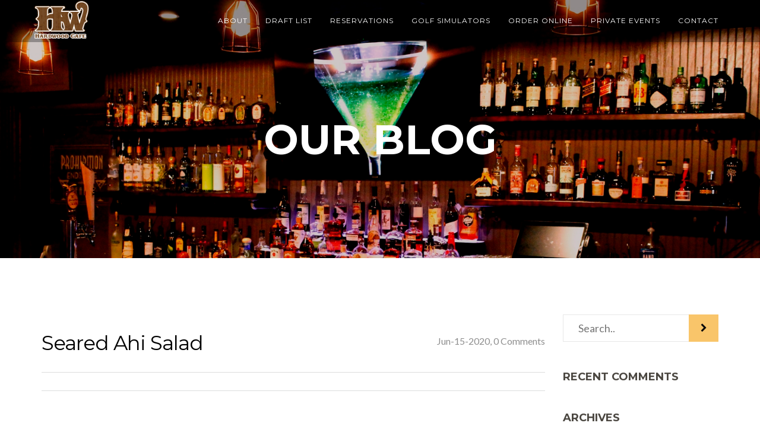

--- FILE ---
content_type: text/html; charset=UTF-8
request_url: https://hardwoodcafebutler.com/food/seared-ahi-salad/
body_size: 9506
content:
<!DOCTYPE html>
<html lang="en-US">
<head>
    				<script>document.documentElement.className = document.documentElement.className + ' yes-js js_active js'</script>
				<meta charset="UTF-8" />
	<meta name="viewport" content="width=device-width, initial-scale=1"/>
	<meta name="generator" content="Spyropress 3.7.0" />
	<link rel="alternate" type="application/rss+xml" title="Hardwood Cafe RSS Feed" href="https://hardwoodcafebutler.com/feed/" />
	<link rel="pingback" href="https://hardwoodcafebutler.com/xmlrpc.php" />
<title>Seared Ahi Salad &#8211; Hardwood Cafe</title>
<meta name='robots' content='max-image-preview:large' />
<link rel='dns-prefetch' href='//fonts.googleapis.com' />
<link rel="alternate" type="application/rss+xml" title="Hardwood Cafe &raquo; Feed" href="https://hardwoodcafebutler.com/feed/" />
<link rel="alternate" type="application/rss+xml" title="Hardwood Cafe &raquo; Comments Feed" href="https://hardwoodcafebutler.com/comments/feed/" />
<script type="text/javascript">
/* <![CDATA[ */
window._wpemojiSettings = {"baseUrl":"https:\/\/s.w.org\/images\/core\/emoji\/14.0.0\/72x72\/","ext":".png","svgUrl":"https:\/\/s.w.org\/images\/core\/emoji\/14.0.0\/svg\/","svgExt":".svg","source":{"concatemoji":"https:\/\/hardwoodcafebutler.com\/wp-includes\/js\/wp-emoji-release.min.js?ver=6.4.7"}};
/*! This file is auto-generated */
!function(i,n){var o,s,e;function c(e){try{var t={supportTests:e,timestamp:(new Date).valueOf()};sessionStorage.setItem(o,JSON.stringify(t))}catch(e){}}function p(e,t,n){e.clearRect(0,0,e.canvas.width,e.canvas.height),e.fillText(t,0,0);var t=new Uint32Array(e.getImageData(0,0,e.canvas.width,e.canvas.height).data),r=(e.clearRect(0,0,e.canvas.width,e.canvas.height),e.fillText(n,0,0),new Uint32Array(e.getImageData(0,0,e.canvas.width,e.canvas.height).data));return t.every(function(e,t){return e===r[t]})}function u(e,t,n){switch(t){case"flag":return n(e,"\ud83c\udff3\ufe0f\u200d\u26a7\ufe0f","\ud83c\udff3\ufe0f\u200b\u26a7\ufe0f")?!1:!n(e,"\ud83c\uddfa\ud83c\uddf3","\ud83c\uddfa\u200b\ud83c\uddf3")&&!n(e,"\ud83c\udff4\udb40\udc67\udb40\udc62\udb40\udc65\udb40\udc6e\udb40\udc67\udb40\udc7f","\ud83c\udff4\u200b\udb40\udc67\u200b\udb40\udc62\u200b\udb40\udc65\u200b\udb40\udc6e\u200b\udb40\udc67\u200b\udb40\udc7f");case"emoji":return!n(e,"\ud83e\udef1\ud83c\udffb\u200d\ud83e\udef2\ud83c\udfff","\ud83e\udef1\ud83c\udffb\u200b\ud83e\udef2\ud83c\udfff")}return!1}function f(e,t,n){var r="undefined"!=typeof WorkerGlobalScope&&self instanceof WorkerGlobalScope?new OffscreenCanvas(300,150):i.createElement("canvas"),a=r.getContext("2d",{willReadFrequently:!0}),o=(a.textBaseline="top",a.font="600 32px Arial",{});return e.forEach(function(e){o[e]=t(a,e,n)}),o}function t(e){var t=i.createElement("script");t.src=e,t.defer=!0,i.head.appendChild(t)}"undefined"!=typeof Promise&&(o="wpEmojiSettingsSupports",s=["flag","emoji"],n.supports={everything:!0,everythingExceptFlag:!0},e=new Promise(function(e){i.addEventListener("DOMContentLoaded",e,{once:!0})}),new Promise(function(t){var n=function(){try{var e=JSON.parse(sessionStorage.getItem(o));if("object"==typeof e&&"number"==typeof e.timestamp&&(new Date).valueOf()<e.timestamp+604800&&"object"==typeof e.supportTests)return e.supportTests}catch(e){}return null}();if(!n){if("undefined"!=typeof Worker&&"undefined"!=typeof OffscreenCanvas&&"undefined"!=typeof URL&&URL.createObjectURL&&"undefined"!=typeof Blob)try{var e="postMessage("+f.toString()+"("+[JSON.stringify(s),u.toString(),p.toString()].join(",")+"));",r=new Blob([e],{type:"text/javascript"}),a=new Worker(URL.createObjectURL(r),{name:"wpTestEmojiSupports"});return void(a.onmessage=function(e){c(n=e.data),a.terminate(),t(n)})}catch(e){}c(n=f(s,u,p))}t(n)}).then(function(e){for(var t in e)n.supports[t]=e[t],n.supports.everything=n.supports.everything&&n.supports[t],"flag"!==t&&(n.supports.everythingExceptFlag=n.supports.everythingExceptFlag&&n.supports[t]);n.supports.everythingExceptFlag=n.supports.everythingExceptFlag&&!n.supports.flag,n.DOMReady=!1,n.readyCallback=function(){n.DOMReady=!0}}).then(function(){return e}).then(function(){var e;n.supports.everything||(n.readyCallback(),(e=n.source||{}).concatemoji?t(e.concatemoji):e.wpemoji&&e.twemoji&&(t(e.twemoji),t(e.wpemoji)))}))}((window,document),window._wpemojiSettings);
/* ]]> */
</script>
<style id='wp-emoji-styles-inline-css' type='text/css'>

	img.wp-smiley, img.emoji {
		display: inline !important;
		border: none !important;
		box-shadow: none !important;
		height: 1em !important;
		width: 1em !important;
		margin: 0 0.07em !important;
		vertical-align: -0.1em !important;
		background: none !important;
		padding: 0 !important;
	}
</style>
<link rel='stylesheet' id='wp-block-library-css' href='https://hardwoodcafebutler.com/wp-includes/css/dist/block-library/style.min.css?ver=6.4.7' type='text/css' media='all' />
<link rel='stylesheet' id='jquery-selectBox-css' href='https://hardwoodcafebutler.com/wp-content/plugins/yith-woocommerce-wishlist/assets/css/jquery.selectBox.css?ver=1.2.0' type='text/css' media='all' />
<link rel='stylesheet' id='woocommerce_prettyPhoto_css-css' href='//hardwoodcafebutler.com/wp-content/plugins/woocommerce/assets/css/prettyPhoto.css?ver=3.1.6' type='text/css' media='all' />
<link rel='stylesheet' id='yith-wcwl-main-css' href='https://hardwoodcafebutler.com/wp-content/plugins/yith-woocommerce-wishlist/assets/css/style.css?ver=4.0.1' type='text/css' media='all' />
<style id='yith-wcwl-main-inline-css' type='text/css'>
 :root { --rounded-corners-radius: 16px; --add-to-cart-rounded-corners-radius: 16px; --color-headers-background: #F4F4F4; --feedback-duration: 3s } 
 :root { --rounded-corners-radius: 16px; --add-to-cart-rounded-corners-radius: 16px; --color-headers-background: #F4F4F4; --feedback-duration: 3s } 
</style>
<style id='classic-theme-styles-inline-css' type='text/css'>
/*! This file is auto-generated */
.wp-block-button__link{color:#fff;background-color:#32373c;border-radius:9999px;box-shadow:none;text-decoration:none;padding:calc(.667em + 2px) calc(1.333em + 2px);font-size:1.125em}.wp-block-file__button{background:#32373c;color:#fff;text-decoration:none}
</style>
<style id='global-styles-inline-css' type='text/css'>
body{--wp--preset--color--black: #000000;--wp--preset--color--cyan-bluish-gray: #abb8c3;--wp--preset--color--white: #ffffff;--wp--preset--color--pale-pink: #f78da7;--wp--preset--color--vivid-red: #cf2e2e;--wp--preset--color--luminous-vivid-orange: #ff6900;--wp--preset--color--luminous-vivid-amber: #fcb900;--wp--preset--color--light-green-cyan: #7bdcb5;--wp--preset--color--vivid-green-cyan: #00d084;--wp--preset--color--pale-cyan-blue: #8ed1fc;--wp--preset--color--vivid-cyan-blue: #0693e3;--wp--preset--color--vivid-purple: #9b51e0;--wp--preset--gradient--vivid-cyan-blue-to-vivid-purple: linear-gradient(135deg,rgba(6,147,227,1) 0%,rgb(155,81,224) 100%);--wp--preset--gradient--light-green-cyan-to-vivid-green-cyan: linear-gradient(135deg,rgb(122,220,180) 0%,rgb(0,208,130) 100%);--wp--preset--gradient--luminous-vivid-amber-to-luminous-vivid-orange: linear-gradient(135deg,rgba(252,185,0,1) 0%,rgba(255,105,0,1) 100%);--wp--preset--gradient--luminous-vivid-orange-to-vivid-red: linear-gradient(135deg,rgba(255,105,0,1) 0%,rgb(207,46,46) 100%);--wp--preset--gradient--very-light-gray-to-cyan-bluish-gray: linear-gradient(135deg,rgb(238,238,238) 0%,rgb(169,184,195) 100%);--wp--preset--gradient--cool-to-warm-spectrum: linear-gradient(135deg,rgb(74,234,220) 0%,rgb(151,120,209) 20%,rgb(207,42,186) 40%,rgb(238,44,130) 60%,rgb(251,105,98) 80%,rgb(254,248,76) 100%);--wp--preset--gradient--blush-light-purple: linear-gradient(135deg,rgb(255,206,236) 0%,rgb(152,150,240) 100%);--wp--preset--gradient--blush-bordeaux: linear-gradient(135deg,rgb(254,205,165) 0%,rgb(254,45,45) 50%,rgb(107,0,62) 100%);--wp--preset--gradient--luminous-dusk: linear-gradient(135deg,rgb(255,203,112) 0%,rgb(199,81,192) 50%,rgb(65,88,208) 100%);--wp--preset--gradient--pale-ocean: linear-gradient(135deg,rgb(255,245,203) 0%,rgb(182,227,212) 50%,rgb(51,167,181) 100%);--wp--preset--gradient--electric-grass: linear-gradient(135deg,rgb(202,248,128) 0%,rgb(113,206,126) 100%);--wp--preset--gradient--midnight: linear-gradient(135deg,rgb(2,3,129) 0%,rgb(40,116,252) 100%);--wp--preset--font-size--small: 13px;--wp--preset--font-size--medium: 20px;--wp--preset--font-size--large: 36px;--wp--preset--font-size--x-large: 42px;--wp--preset--spacing--20: 0.44rem;--wp--preset--spacing--30: 0.67rem;--wp--preset--spacing--40: 1rem;--wp--preset--spacing--50: 1.5rem;--wp--preset--spacing--60: 2.25rem;--wp--preset--spacing--70: 3.38rem;--wp--preset--spacing--80: 5.06rem;--wp--preset--shadow--natural: 6px 6px 9px rgba(0, 0, 0, 0.2);--wp--preset--shadow--deep: 12px 12px 50px rgba(0, 0, 0, 0.4);--wp--preset--shadow--sharp: 6px 6px 0px rgba(0, 0, 0, 0.2);--wp--preset--shadow--outlined: 6px 6px 0px -3px rgba(255, 255, 255, 1), 6px 6px rgba(0, 0, 0, 1);--wp--preset--shadow--crisp: 6px 6px 0px rgba(0, 0, 0, 1);}:where(.is-layout-flex){gap: 0.5em;}:where(.is-layout-grid){gap: 0.5em;}body .is-layout-flow > .alignleft{float: left;margin-inline-start: 0;margin-inline-end: 2em;}body .is-layout-flow > .alignright{float: right;margin-inline-start: 2em;margin-inline-end: 0;}body .is-layout-flow > .aligncenter{margin-left: auto !important;margin-right: auto !important;}body .is-layout-constrained > .alignleft{float: left;margin-inline-start: 0;margin-inline-end: 2em;}body .is-layout-constrained > .alignright{float: right;margin-inline-start: 2em;margin-inline-end: 0;}body .is-layout-constrained > .aligncenter{margin-left: auto !important;margin-right: auto !important;}body .is-layout-constrained > :where(:not(.alignleft):not(.alignright):not(.alignfull)){max-width: var(--wp--style--global--content-size);margin-left: auto !important;margin-right: auto !important;}body .is-layout-constrained > .alignwide{max-width: var(--wp--style--global--wide-size);}body .is-layout-flex{display: flex;}body .is-layout-flex{flex-wrap: wrap;align-items: center;}body .is-layout-flex > *{margin: 0;}body .is-layout-grid{display: grid;}body .is-layout-grid > *{margin: 0;}:where(.wp-block-columns.is-layout-flex){gap: 2em;}:where(.wp-block-columns.is-layout-grid){gap: 2em;}:where(.wp-block-post-template.is-layout-flex){gap: 1.25em;}:where(.wp-block-post-template.is-layout-grid){gap: 1.25em;}.has-black-color{color: var(--wp--preset--color--black) !important;}.has-cyan-bluish-gray-color{color: var(--wp--preset--color--cyan-bluish-gray) !important;}.has-white-color{color: var(--wp--preset--color--white) !important;}.has-pale-pink-color{color: var(--wp--preset--color--pale-pink) !important;}.has-vivid-red-color{color: var(--wp--preset--color--vivid-red) !important;}.has-luminous-vivid-orange-color{color: var(--wp--preset--color--luminous-vivid-orange) !important;}.has-luminous-vivid-amber-color{color: var(--wp--preset--color--luminous-vivid-amber) !important;}.has-light-green-cyan-color{color: var(--wp--preset--color--light-green-cyan) !important;}.has-vivid-green-cyan-color{color: var(--wp--preset--color--vivid-green-cyan) !important;}.has-pale-cyan-blue-color{color: var(--wp--preset--color--pale-cyan-blue) !important;}.has-vivid-cyan-blue-color{color: var(--wp--preset--color--vivid-cyan-blue) !important;}.has-vivid-purple-color{color: var(--wp--preset--color--vivid-purple) !important;}.has-black-background-color{background-color: var(--wp--preset--color--black) !important;}.has-cyan-bluish-gray-background-color{background-color: var(--wp--preset--color--cyan-bluish-gray) !important;}.has-white-background-color{background-color: var(--wp--preset--color--white) !important;}.has-pale-pink-background-color{background-color: var(--wp--preset--color--pale-pink) !important;}.has-vivid-red-background-color{background-color: var(--wp--preset--color--vivid-red) !important;}.has-luminous-vivid-orange-background-color{background-color: var(--wp--preset--color--luminous-vivid-orange) !important;}.has-luminous-vivid-amber-background-color{background-color: var(--wp--preset--color--luminous-vivid-amber) !important;}.has-light-green-cyan-background-color{background-color: var(--wp--preset--color--light-green-cyan) !important;}.has-vivid-green-cyan-background-color{background-color: var(--wp--preset--color--vivid-green-cyan) !important;}.has-pale-cyan-blue-background-color{background-color: var(--wp--preset--color--pale-cyan-blue) !important;}.has-vivid-cyan-blue-background-color{background-color: var(--wp--preset--color--vivid-cyan-blue) !important;}.has-vivid-purple-background-color{background-color: var(--wp--preset--color--vivid-purple) !important;}.has-black-border-color{border-color: var(--wp--preset--color--black) !important;}.has-cyan-bluish-gray-border-color{border-color: var(--wp--preset--color--cyan-bluish-gray) !important;}.has-white-border-color{border-color: var(--wp--preset--color--white) !important;}.has-pale-pink-border-color{border-color: var(--wp--preset--color--pale-pink) !important;}.has-vivid-red-border-color{border-color: var(--wp--preset--color--vivid-red) !important;}.has-luminous-vivid-orange-border-color{border-color: var(--wp--preset--color--luminous-vivid-orange) !important;}.has-luminous-vivid-amber-border-color{border-color: var(--wp--preset--color--luminous-vivid-amber) !important;}.has-light-green-cyan-border-color{border-color: var(--wp--preset--color--light-green-cyan) !important;}.has-vivid-green-cyan-border-color{border-color: var(--wp--preset--color--vivid-green-cyan) !important;}.has-pale-cyan-blue-border-color{border-color: var(--wp--preset--color--pale-cyan-blue) !important;}.has-vivid-cyan-blue-border-color{border-color: var(--wp--preset--color--vivid-cyan-blue) !important;}.has-vivid-purple-border-color{border-color: var(--wp--preset--color--vivid-purple) !important;}.has-vivid-cyan-blue-to-vivid-purple-gradient-background{background: var(--wp--preset--gradient--vivid-cyan-blue-to-vivid-purple) !important;}.has-light-green-cyan-to-vivid-green-cyan-gradient-background{background: var(--wp--preset--gradient--light-green-cyan-to-vivid-green-cyan) !important;}.has-luminous-vivid-amber-to-luminous-vivid-orange-gradient-background{background: var(--wp--preset--gradient--luminous-vivid-amber-to-luminous-vivid-orange) !important;}.has-luminous-vivid-orange-to-vivid-red-gradient-background{background: var(--wp--preset--gradient--luminous-vivid-orange-to-vivid-red) !important;}.has-very-light-gray-to-cyan-bluish-gray-gradient-background{background: var(--wp--preset--gradient--very-light-gray-to-cyan-bluish-gray) !important;}.has-cool-to-warm-spectrum-gradient-background{background: var(--wp--preset--gradient--cool-to-warm-spectrum) !important;}.has-blush-light-purple-gradient-background{background: var(--wp--preset--gradient--blush-light-purple) !important;}.has-blush-bordeaux-gradient-background{background: var(--wp--preset--gradient--blush-bordeaux) !important;}.has-luminous-dusk-gradient-background{background: var(--wp--preset--gradient--luminous-dusk) !important;}.has-pale-ocean-gradient-background{background: var(--wp--preset--gradient--pale-ocean) !important;}.has-electric-grass-gradient-background{background: var(--wp--preset--gradient--electric-grass) !important;}.has-midnight-gradient-background{background: var(--wp--preset--gradient--midnight) !important;}.has-small-font-size{font-size: var(--wp--preset--font-size--small) !important;}.has-medium-font-size{font-size: var(--wp--preset--font-size--medium) !important;}.has-large-font-size{font-size: var(--wp--preset--font-size--large) !important;}.has-x-large-font-size{font-size: var(--wp--preset--font-size--x-large) !important;}
.wp-block-navigation a:where(:not(.wp-element-button)){color: inherit;}
:where(.wp-block-post-template.is-layout-flex){gap: 1.25em;}:where(.wp-block-post-template.is-layout-grid){gap: 1.25em;}
:where(.wp-block-columns.is-layout-flex){gap: 2em;}:where(.wp-block-columns.is-layout-grid){gap: 2em;}
.wp-block-pullquote{font-size: 1.5em;line-height: 1.6;}
</style>
<link rel='stylesheet' id='contact-form-7-css' href='https://hardwoodcafebutler.com/wp-content/plugins/contact-form-7/includes/css/styles.css?ver=5.8.4' type='text/css' media='all' />
<style id='woocommerce-inline-inline-css' type='text/css'>
.woocommerce form .form-row .required { visibility: visible; }
</style>
<link rel='stylesheet' id='wmpci-public-style-css' href='https://hardwoodcafebutler.com/wp-content/plugins/wp-modal-popup-with-cookie-integration/assets/css/wmpci-public.css?ver=2.4' type='text/css' media='all' />
<link rel='stylesheet' id='spyropress_montserrat-font-css' href='https://fonts.googleapis.com/css?family=Montserrat:400,700&#038;subset=latin%2Clatin-ext' type='text/css' media='all' />
<link rel='stylesheet' id='spyropress_lato-font-css' href='https://fonts.googleapis.com/css?family=Lato:400,100,300,300italic,400italic,700,900&#038;subset=latin%2Clatin-ext' type='text/css' media='all' />
<link rel='stylesheet' id='tomato-bootstrap-css' href='https://hardwoodcafebutler.com/wp-content/themes/tomato/assets/css/bootstrap.min.css?ver=6.4.7' type='text/css' media='all' />
<link rel='stylesheet' id='tomato-animate-css' href='https://hardwoodcafebutler.com/wp-content/themes/tomato/assets/css/animate.min.css?ver=6.4.7' type='text/css' media='all' />
<link rel='stylesheet' id='tomato-font-awesome-css' href='https://hardwoodcafebutler.com/wp-content/themes/tomato/assets/css/font-awesome/css/font-awesome.css?ver=6.4.7' type='text/css' media='all' />
<link rel='stylesheet' id='tomato-plugin-css' href='https://hardwoodcafebutler.com/wp-content/themes/tomato/assets/css/plugin.css?ver=6.4.7' type='text/css' media='all' />
<link rel='stylesheet' id='tomato-vegas-css' href='https://hardwoodcafebutler.com/wp-content/themes/tomato/assets/js/vendor/vegas/vegas.min.css?ver=6.4.7' type='text/css' media='all' />
<link rel='stylesheet' id='tomato-main-css' href='https://hardwoodcafebutler.com/wp-content/themes/tomato/assets/css/main.css?ver=6.4.7' type='text/css' media='all' />
<link rel='stylesheet' id='dynamic-css' href='https://hardwoodcafebutler.com/wp-content/themes/tomato/assets/css/dynamic.css?ver=6.4.7' type='text/css' media='all' />
<link rel='stylesheet' id='builder-css' href='https://hardwoodcafebutler.com/wp-content/themes/tomato/assets/css/builder.css?ver=6.4.7' type='text/css' media='all' />
<script type="text/javascript" src="https://hardwoodcafebutler.com/wp-includes/js/jquery/jquery.min.js?ver=3.7.1" id="jquery-core-js"></script>
<script type="text/javascript" src="https://hardwoodcafebutler.com/wp-includes/js/jquery/jquery-migrate.min.js?ver=3.4.1" id="jquery-migrate-js"></script>
<script type="text/javascript" src="https://hardwoodcafebutler.com/wp-content/plugins/woocommerce/assets/js/jquery-blockui/jquery.blockUI.min.js?ver=2.7.0-wc.8.3.3" id="jquery-blockui-js" defer="defer" data-wp-strategy="defer"></script>
<script type="text/javascript" id="wc-add-to-cart-js-extra">
/* <![CDATA[ */
var wc_add_to_cart_params = {"ajax_url":"\/wp-admin\/admin-ajax.php","wc_ajax_url":"\/?wc-ajax=%%endpoint%%","i18n_view_cart":"View cart","cart_url":"https:\/\/hardwoodcafebutler.com","is_cart":"","cart_redirect_after_add":"no"};
/* ]]> */
</script>
<script type="text/javascript" src="https://hardwoodcafebutler.com/wp-content/plugins/woocommerce/assets/js/frontend/add-to-cart.min.js?ver=8.3.3" id="wc-add-to-cart-js" defer="defer" data-wp-strategy="defer"></script>
<script type="text/javascript" src="https://hardwoodcafebutler.com/wp-content/plugins/woocommerce/assets/js/js-cookie/js.cookie.min.js?ver=2.1.4-wc.8.3.3" id="js-cookie-js" defer="defer" data-wp-strategy="defer"></script>
<script type="text/javascript" id="woocommerce-js-extra">
/* <![CDATA[ */
var woocommerce_params = {"ajax_url":"\/wp-admin\/admin-ajax.php","wc_ajax_url":"\/?wc-ajax=%%endpoint%%"};
/* ]]> */
</script>
<script type="text/javascript" src="https://hardwoodcafebutler.com/wp-content/plugins/woocommerce/assets/js/frontend/woocommerce.min.js?ver=8.3.3" id="woocommerce-js" defer="defer" data-wp-strategy="defer"></script>
<link rel="https://api.w.org/" href="https://hardwoodcafebutler.com/wp-json/" /><link rel="EditURI" type="application/rsd+xml" title="RSD" href="https://hardwoodcafebutler.com/xmlrpc.php?rsd" />

<link rel="canonical" href="https://hardwoodcafebutler.com/food/seared-ahi-salad/" />
<link rel='shortlink' href='https://hardwoodcafebutler.com/?p=2690' />
<link rel="alternate" type="application/json+oembed" href="https://hardwoodcafebutler.com/wp-json/oembed/1.0/embed?url=https%3A%2F%2Fhardwoodcafebutler.com%2Ffood%2Fseared-ahi-salad%2F" />
<link rel="alternate" type="text/xml+oembed" href="https://hardwoodcafebutler.com/wp-json/oembed/1.0/embed?url=https%3A%2F%2Fhardwoodcafebutler.com%2Ffood%2Fseared-ahi-salad%2F&#038;format=xml" />

		<!-- GA Google Analytics @ https://m0n.co/ga -->
		<script async src="https://www.googletagmanager.com/gtag/js?id=UA-179245666-1"></script>
		<script>
			window.dataLayer = window.dataLayer || [];
			function gtag(){dataLayer.push(arguments);}
			gtag('js', new Date());
			gtag('config', 'UA-179245666-1');
		</script>

	<!--Le fav and touch icons-->
<link rel="shortcut icon" href="https://hardwoodcafebutler.com/wp-content/uploads/2020/06/hardwoodlogo-150x150.png"/>
<!--/Le fav and touch icons-->
	<noscript><style>.woocommerce-product-gallery{ opacity: 1 !important; }</style></noscript>
	<style type="text/css">.recentcomments a{display:inline !important;padding:0 !important;margin:0 !important;}</style>		<style type="text/css" id="wp-custom-css">
			.page-id-2664 .contact-form {
	display:none;
}
.page-id-2664 .private_event_link{
	text-align:center;
}		</style>
		</head>
<body class="food-template-default single single-food postid-2690 theme-tomato woocommerce-no-js chrome">
	
<!-- wrapper -->
<div class="body"><div class="main-wrapper">
<!--[if lt IE 8]><p class="chromeframe">You are using an &lt;strong&gt;outdated&lt;/strong&gt; browser. Please upgrade your browser or activate Google Chrome Frame to improve your experience.</p><![endif]-->
<nav class="navbar navbar-fixed-top">
    <div class="container">
        <div class="navbar-header">
            <button type="button" class="navbar-toggle collapsed" data-toggle="collapse" data-target="#navbar" aria-expanded="false" aria-controls="navbar">
                <span class="sr-only">Toggle navigation</span>
                <span class="icon-bar"></span>
                <span class="icon-bar"></span>
                <span class="icon-bar"></span>
            </button>
            <a href="https://hardwoodcafebutler.com/" title="Hardwood Cafe" class="navbar-brand"><img class="logo" src="https://hardwoodcafebutler.com/wp-content/uploads/2020/06/hardwoodlogo.png" alt="Hardwood Cafe" title="Hardwood Cafe" /></a>        </div>
        <div id="navbar" class="navbar-collapse collapse"><ul id="menu-mainmenu" class="nav navbar-nav navbar-right"><li><a href="https://hardwoodcafebutler.com/about/">About</a></li>
<li><a href="https://hardwoodcafebutler.com/draft-list/">Draft list</a></li>
<li><a href="https://hardwoodcafebutler.com/reservation-opentable/">Reservations</a></li>
<li><a href="https://hardwoodcafebutler.com/golf-simulator/">Golf Simulators</a></li>
<li><a target="_blank" href="https://www.toasttab.com/hardwood-cafe">Order Online</a></li>
<li><a href="https://hardwoodcafebutler.com/private-events/">Private Events</a></li>
<li><a href="https://hardwoodcafebutler.com/contact/">Contact</a></li>
</ul></div>    </div>
</nav>  
<section class="page_header" style=" background: url('https://hardwoodcafebutler.com/wp-content/uploads/2020/06/MG_0044.jpg') no-repeat center top; -webkit-background-size: cover;-moz-background-size: cover;-o-background-size: cover;background-size: cover;">
    <div class="container">
        <div class="row">
            <div class="col-md-12 text-center">
                <h2 class="text-uppercase">
                    Our Blog                </h2>
                <p></p>            </div>
        </div>
    </div>
</section>        <div class="blog-content">
                <div class="container">
                    <div class="row">
                                                <div class="col-md-9">
                            <article id="post-2690" class="post-2690 food type-food status-publish hentry food_category-soups-salads post-1 odd">
        <div class="row">
        <div class="col-md-7 col-sm-7">
            <h4><a href="https://hardwoodcafebutler.com/food/seared-ahi-salad/">Seared Ahi Salad</a></h4>
        </div>
        <div class="col-md-5 col-sm-5">
            <div class="post-date">Jun-15-2020, 0 Comments</div>        </div>
    </div>
    <hr>
    <hr/>
<div class="comments-area">
<p class="no-comments">Comments are closed.</p>	
    <div id="respond" class="comment-respond">
            </div>
</div></article>                    </div>
                                           <aside class="col-md-3">
                            <div id="search-2" class="widget side-widget widget_search"><form class="search" method="get" id="searchform" action="https://hardwoodcafebutler.com/">
    <input type="text" name="s" class="search" placeholder="Search.." value="">
    <button><i class="fa fa-chevron-right"></i></button>
</form>
                                   </div><div class="clearfix"></div><div id="recent-comments-2" class="widget side-widget widget_recent_comments"><h5>Recent Comments</h5><ul id="recentcomments"></ul></div><div class="clearfix"></div><div id="archives-2" class="widget side-widget widget_archive"><h5>Archives</h5>
			<ul>
							</ul>

			</div><div class="clearfix"></div><div id="categories-2" class="widget side-widget widget_categories"><h5>Categories</h5>
			<ul>
				<li class="cat-item-none">No categories</span></li>			</ul>

			</div><div class="clearfix"></div><div id="meta-2" class="widget side-widget widget_meta"><h5>Meta</h5>
		<ul>
						<li><a href="https://hardwoodcafebutler.com/wp-login.php">Log in</a></li>
			<li><a href="https://hardwoodcafebutler.com/feed/">Entries feed</a></li>
			<li><a href="https://hardwoodcafebutler.com/comments/feed/">Comments feed</a></li>

			<li><a href="https://wordpress.org/">WordPress.org</a></li>
		</ul>

		</div><div class="clearfix"></div>                        </aside>
                                    </div>
            </div>
        </div>
<!-- subscribe -->
<section class="subscribe subscribe-section has-subcribe">
    <div class="container">
        <div class="row">
            <div class="col-md-12">
                <h1>Subscribe</h1><p>Get updates about new dishes and upcoming events</p><script>(function() {
	window.mc4wp = window.mc4wp || {
		listeners: [],
		forms: {
			on: function(evt, cb) {
				window.mc4wp.listeners.push(
					{
						event   : evt,
						callback: cb
					}
				);
			}
		}
	}
})();
</script><!-- Mailchimp for WordPress v4.9.19 - https://wordpress.org/plugins/mailchimp-for-wp/ --><form id="mc4wp-form-1" class="mc4wp-form mc4wp-form-64" method="post" data-id="64" data-name="From One" ><div class="mc4wp-form-fields"><div class="form-group">
    <input class="e-mail form-control" name="EMAIL" id="address" type="email" placeholder="Your Email Address" required>
</div>
<button type="submit" class="btn btn-default" ><i class="fa fa-angle-right"></i></button></div><label style="display: none !important;">Leave this field empty if you're human: <input type="text" name="_mc4wp_honeypot" value="" tabindex="-1" autocomplete="off" /></label><input type="hidden" name="_mc4wp_timestamp" value="1768968790" /><input type="hidden" name="_mc4wp_form_id" value="64" /><input type="hidden" name="_mc4wp_form_element_id" value="mc4wp-form-1" /><div class="mc4wp-response"></div></form><!-- / Mailchimp for WordPress Plugin -->            </div>
        </div>
    </div>
</section>        <!-- footer -->
	<script>

		
		jQuery( document ).ready(function() {
			
		
			 //window.onload = jQuery('.menu-tags span:first').click();
			 jQuery(window).load(function() {
				jQuery('span[data-filter=".chicken-sandwiches-specialty-burgers"]').trigger('click');
			});
      jQuery('#builder-module-5ee7c3b2a6a3d a').prop('href', 'https://hardwoodcafebutler.com/wp-content/uploads/2025/08/Fall-2025-event-guide.pdf');
			});
	</script>
			<style>
				/* The Modal (background) */
.modal {
  display: none; /* Hidden by default */
  position: fixed; /* Stay in place */
  z-index: 999; /* Sit on top */
  padding-top: 130px; /* Location of the box */
  left: 0;
  top: 0;
  width: 100%; /* Full width */
  height: 100%; /* Full height */
  overflow: auto; /* Enable scroll if needed */
  background-color: rgb(0,0,0); /* Fallback color */
  background-color: rgba(0,0,0,0.4); /* Black w/ opacity */
}
.modal-content p {
    color: #000;
    font-size: 24px;
    font-weight: bold;
    text-align: center;
    line-height: 38px;
}
/* Modal Content */
.modal-content {
 background-color: #f9c56a;
    margin: auto;
    padding: 20px;
    border: 4px solid #fff;
    width: 45%;
    color: #000 !important;
}

/* The Close Button */
.close {
  color: #000;
  float: right;
  font-size: 28px;
  font-weight: bold;
}

.close:hover,
.close:focus {
  color: #000;
  text-decoration: none;
  cursor: pointer;
}
				</style>

    <footer id="footer">
    <section class="footer">
        <div class="container">
        <div class="row">
        <!-- footer-widget-areas -->
<div class="col-md-4"><div id="text-3" class="widget widget_text"><h1>ABOUT US</h1>			<div class="textwidget"><p>Our sports bar and grille has become a favorite among restaurants in Butler PA due to our great atmosphere, friendly service, innovative dishes, and wood fired ovens that add a whole other dimension of flavor and taste.</p>
<p><a href="./about">Read more →</a></p>
</div>
		</div><div id="text-4" class="widget widget_text">			<div class="textwidget"><p>Mon-Friday 12pm &#8211; 10pm<br />
Saturday 12pm &#8211; 10pm<br />
Sunday 12pm &#8211; 10 pm</p>
</div>
		</div></div><div class="col-md-4"><div id="custom_html-4" class="widget_text widget widget_custom_html"><h1>Quick Links</h1><div class="textwidget custom-html-widget"><a target="" href="https://app.joinhomebase.com/cmp/hardwood-cafe" rel="noopener">Jobs</a></div></div></div><div class="col-md-4"><div id="spyropress_contact-2" class="widget contacts-widget"><h1>REACH US</h1><div class="footer-social-icons"><a href="https://www.facebook.com/hardwoodcafeontherocks/" target="_blank"><i class="fa fa-facebook-square"></i></a><a href="https://twitter.com/hardwoodcafe?lang=en" target="_blank"><i class="fa fa-twitter"></i></a></div><div class="footer-address"><p><i class="fa fa-map-marker"></i>646 Pittsburgh Road, Butler, PA 16002</p><p><i class="fa fa-phone"></i>Phone: (724) 586-5353</p><p><i class="fa fa-envelope-o"></i>HARDWOODCAFEBUTLER@GMAIL.COM</p></div></div><div id="custom_html-3" class="widget_text widget widget_custom_html"><div class="textwidget custom-html-widget"><a style="margin-top: 10px !important;    float: left;margin-left: 5px;" href="https://www.toasttab.com/hardwood-cafe" target="_blank" rel="noopener"><img src="https://cdn2.hubspot.net/hubfs/412971/Toast%20Digital%20Ordering%20Buttons/Toast%20TakeOut%20Buttons/TTO_full-logo-horiz-white.png">
</a></div></div></div><!-- /footer-widget-areas -->
        </div>
    </div>
    
    <!-- Footer - Copyright -->
            <div class="footer-copyrights">
            <div class="container">
                <div class="row">
                    <div class="col-md-12">
                        <p><i class="fa fa-copyright"></i> 2020.HardwoodCafe. All rights reserved. Designed by <a href="https://kelevraideas.com/">Kelevraideas</a></p>                    </div>
                </div>
            </div>
        </div>
    </section>    </footer>
    <!-- /footer -->
    </div></div>
<!-- wrapper -->
<!-- Powered by WordPress and the SpyroPress Framework -->
<style type="text/css">.wmpci-popup-wrp .wmpci-popup-body{background-color: #f9c56a;}.wpmci-popup-cnt-inr-wrp{color:#000000;}.wpmci-popup-cnt-inr-wrp h2, .wpmci-popup-cnt-inr-wrp h4{color:#000000;}</style>
<div class="splash wmpci-popup-wrp design1" id="wmpci-popup-wrp">
	<div class="wmpci-popup-body">
		
				<a href="javascript:void(0);" class="wmpci-popup-close" title="Close"></a>
				
		<div class="wpmci-popup-cnt-wrp">
			<div class="wpmci-popup-cnt-inr-wrp wmpci-clearfix">
								<h2>Currently open for outdoor dining and indoor at 25% capacity with temporary hours of Wednesday-Sunday 4-10pm</h2>
								
											</div>
		</div>
	</div>
</div><script>(function() {function maybePrefixUrlField () {
  const value = this.value.trim()
  if (value !== '' && value.indexOf('http') !== 0) {
    this.value = 'http://' + value
  }
}

const urlFields = document.querySelectorAll('.mc4wp-form input[type="url"]')
for (let j = 0; j < urlFields.length; j++) {
  urlFields[j].addEventListener('blur', maybePrefixUrlField)
}
})();</script>	<script type="text/javascript">
		(function () {
			var c = document.body.className;
			c = c.replace(/woocommerce-no-js/, 'woocommerce-js');
			document.body.className = c;
		})();
	</script>
	<script type="text/javascript" src="https://hardwoodcafebutler.com/wp-content/plugins/yith-woocommerce-wishlist/assets/js/jquery.selectBox.min.js?ver=1.2.0" id="jquery-selectBox-js"></script>
<script type="text/javascript" src="//hardwoodcafebutler.com/wp-content/plugins/woocommerce/assets/js/prettyPhoto/jquery.prettyPhoto.min.js?ver=3.1.6" id="prettyPhoto-js" data-wp-strategy="defer"></script>
<script type="text/javascript" id="jquery-yith-wcwl-js-extra">
/* <![CDATA[ */
var yith_wcwl_l10n = {"ajax_url":"\/wp-admin\/admin-ajax.php","redirect_to_cart":"no","yith_wcwl_button_position":"after_add_to_cart","multi_wishlist":"","hide_add_button":"1","enable_ajax_loading":"","ajax_loader_url":"https:\/\/hardwoodcafebutler.com\/wp-content\/plugins\/yith-woocommerce-wishlist\/assets\/images\/ajax-loader-alt.svg","remove_from_wishlist_after_add_to_cart":"1","is_wishlist_responsive":"1","time_to_close_prettyphoto":"3000","fragments_index_glue":".","reload_on_found_variation":"1","mobile_media_query":"768","labels":{"cookie_disabled":"We are sorry, but this feature is available only if cookies on your browser are enabled.","added_to_cart_message":"<div class=\"woocommerce-notices-wrapper\"><div class=\"woocommerce-message\" role=\"alert\">Product added to cart successfully<\/div><\/div>"},"actions":{"add_to_wishlist_action":"add_to_wishlist","remove_from_wishlist_action":"remove_from_wishlist","reload_wishlist_and_adding_elem_action":"reload_wishlist_and_adding_elem","load_mobile_action":"load_mobile","delete_item_action":"delete_item","save_title_action":"save_title","save_privacy_action":"save_privacy","load_fragments":"load_fragments"},"nonce":{"add_to_wishlist_nonce":"46737af9dd","remove_from_wishlist_nonce":"e6daedb858","reload_wishlist_and_adding_elem_nonce":"43c166837b","load_mobile_nonce":"96f1bc746e","delete_item_nonce":"1c2f6a5eb8","save_title_nonce":"8568994056","save_privacy_nonce":"d259a4ce37","load_fragments_nonce":"eb011f007c"},"redirect_after_ask_estimate":"","ask_estimate_redirect_url":"https:\/\/hardwoodcafebutler.com"};
/* ]]> */
</script>
<script type="text/javascript" src="https://hardwoodcafebutler.com/wp-content/plugins/yith-woocommerce-wishlist/assets/js/jquery.yith-wcwl.min.js?ver=4.0.1" id="jquery-yith-wcwl-js"></script>
<script type="text/javascript" src="https://hardwoodcafebutler.com/wp-content/plugins/contact-form-7/includes/swv/js/index.js?ver=5.8.4" id="swv-js"></script>
<script type="text/javascript" id="contact-form-7-js-extra">
/* <![CDATA[ */
var wpcf7 = {"api":{"root":"https:\/\/hardwoodcafebutler.com\/wp-json\/","namespace":"contact-form-7\/v1"}};
/* ]]> */
</script>
<script type="text/javascript" src="https://hardwoodcafebutler.com/wp-content/plugins/contact-form-7/includes/js/index.js?ver=5.8.4" id="contact-form-7-js"></script>
<script type="text/javascript" id="tomato-jquery-bootstrap-js-extra">
/* <![CDATA[ */
var theme_settings = {"assets":"https:\/\/hardwoodcafebutler.com\/wp-content\/themes\/tomato\/assets\/"};
/* ]]> */
</script>
<script type="text/javascript" src="https://hardwoodcafebutler.com/wp-content/themes/tomato/assets/js/vendor/bootstrap.min.js?ver=6.4.7" id="tomato-jquery-bootstrap-js"></script>
<script type="text/javascript" src="https://hardwoodcafebutler.com/wp-content/themes/tomato/assets/js/vendor/jquery.flexslider-min.js?ver=6.4.7" id="tomato-jquery-flexslider-js"></script>
<script type="text/javascript" src="https://hardwoodcafebutler.com/wp-content/themes/tomato/assets/js/vendor/spectragram.js?ver=6.4.7" id="tomato-jquery-spectragram-js"></script>
<script type="text/javascript" src="https://hardwoodcafebutler.com/wp-content/themes/tomato/assets/js/vendor/owl.carousel.min.js?ver=6.4.7" id="tomato-jquery-carousel-js"></script>
<script type="text/javascript" src="https://hardwoodcafebutler.com/wp-content/themes/tomato/assets/js/vendor/velocity.min.js?ver=6.4.7" id="tomato-jquery-velocity-js"></script>
<script type="text/javascript" src="https://hardwoodcafebutler.com/wp-content/themes/tomato/assets/js/vendor/velocity.ui.min.js?ver=6.4.7" id="tomato-jquery-velocity-ui-js"></script>
<script type="text/javascript" src="https://hardwoodcafebutler.com/wp-content/themes/tomato/assets/js/vendor/bootstrap-datepicker.min.js?ver=6.4.7" id="tomato-jquery-bootstrap-datepicker-js"></script>
<script type="text/javascript" src="https://hardwoodcafebutler.com/wp-content/themes/tomato/assets/js/vendor/bootstrap-clockpicker.min.js?ver=6.4.7" id="tomato-jquery-bootstrap-clockpicker-js"></script>
<script type="text/javascript" src="https://hardwoodcafebutler.com/wp-content/themes/tomato/assets/js/vendor/jquery.magnific-popup.min.js?ver=6.4.7" id="tomato-jquery-magnific-js"></script>
<script type="text/javascript" src="https://hardwoodcafebutler.com/wp-content/themes/tomato/assets/js/vendor/isotope.pkgd.min.js?ver=6.4.7" id="tomato-jquery-isotope-js"></script>
<script type="text/javascript" src="https://hardwoodcafebutler.com/wp-content/themes/tomato/assets/js/vendor/slick.min.js?ver=6.4.7" id="tomato-jquery-slick-js"></script>
<script type="text/javascript" src="https://hardwoodcafebutler.com/wp-content/themes/tomato/assets/js/vendor/jquery.appear.js?ver=6.4.7" id="tomato-jquery-appear-js"></script>
<script type="text/javascript" src="https://hardwoodcafebutler.com/wp-content/themes/tomato/assets/js/animation.js?ver=6.4.7" id="tomato-jquery-animation-js"></script>
<script type="text/javascript" src="https://hardwoodcafebutler.com/wp-content/themes/tomato/assets/js/vendor/vegas/vegas.min.js?ver=6.4.7" id="tomato-jquery-vegas-js"></script>
<script type="text/javascript" src="https://hardwoodcafebutler.com/wp-content/themes/tomato/assets/js/vendor/jquery.mb.YTPlayer.js?ver=6.4.7" id="tomato-jquery-YTPlayer-js"></script>
<script type="text/javascript" src="https://hardwoodcafebutler.com/wp-content/themes/tomato/assets/js/vendor/jquery.stellar.js?ver=6.4.7" id="tomato-jquery-stellar-js"></script>
<script type="text/javascript" src="https://hardwoodcafebutler.com/wp-content/themes/tomato/assets/js/vendor/mc/jquery.ketchup.all.min.js?ver=6.4.7" id="tomato-jquery-ketchup-js"></script>
<script type="text/javascript" src="https://hardwoodcafebutler.com/wp-content/themes/tomato/assets/js/vendor/mc/main.js?ver=6.4.7" id="tomato-jquery-mc-main-js"></script>
<script type="text/javascript" src="https://hardwoodcafebutler.com/wp-content/themes/tomato/assets/js/main.js?ver=6.4.7" id="main-script-js"></script>
<script type="text/javascript" id="wmpci-popup-js-js-extra">
/* <![CDATA[ */
var Wmpci_Popup = {"enable":"0","delay":"1","exp_time":"0","close_on_esc":"1","hide_time":"0"};
/* ]]> */
</script>
<script type="text/javascript" src="https://hardwoodcafebutler.com/wp-content/plugins/wp-modal-popup-with-cookie-integration/assets/js/wmpci-popup.js?ver=2.4" id="wmpci-popup-js-js"></script>
<script type="text/javascript" defer src="https://hardwoodcafebutler.com/wp-content/plugins/mailchimp-for-wp/assets/js/forms.js?ver=4.9.19" id="mc4wp-forms-api-js"></script>
</body>
<script>'undefined'=== typeof _trfq || (window._trfq = []);'undefined'=== typeof _trfd && (window._trfd=[]),_trfd.push({'tccl.baseHost':'secureserver.net'},{'ap':'cpbh-mt'},{'server':'p3plmcpnl503062'},{'dcenter':'p3'},{'cp_id':'6856929'},{'cp_cache':''},{'cp_cl':'8'}) // Monitoring performance to make your website faster. If you want to opt-out, please contact web hosting support.</script><script src='https://img1.wsimg.com/traffic-assets/js/tccl.min.js'></script></html>

--- FILE ---
content_type: text/css
request_url: https://hardwoodcafebutler.com/wp-content/themes/tomato/assets/css/main.css?ver=6.4.7
body_size: 17997
content:
/*

Style   : Tomato Restaurant WordPress Theme
Version : 1.0.2
Author  : ThemeSquared
URI     : http://themeforest.net/user/theme-squared/portfolio


TABLE OF CONTENTS 
---------------------------------------------------

    • Global Styles
    • Forms & Buttons
    • Navbar
        • Dropdown menu
        • Cart Dropdown
    • Footer
    • Preloader
    • Sections
        • Home
        • About
        • Special
        • Reservation
            • Date Picker
            • Clock Picker
        • Features
        • Menu
        • Partner Logos
        • Subscribe
        • Page Header
    • About page
        • Services list
        • Our Team
    • Menu page
        • Menu Overlay
    • Contact Form
    • Gallery
    • Recipe
        • Featured Recipe
        • Recipe Single
            • Ingredients
            • Progress bar
            • Video
    • Blog
        • Pagination
        • Sidebar
        • Comments
    • Shop
        • Products
        • Cart page
        • Billing
        • Shop Single
            • Nav Tabs
            • Rating
    • Media Queries
        • less than 992px
        • less than 767px
        • less than 480px
    • Open Table
    • Slider
    • magnific Popup
    • Shortcodes
        • Alerts
        • Tabs
        • Pricing
    • Intro
    • Accordion
    • Animations
  
    */
    .navbar-brand .logo{ max-width: 98px;    }
.comments-area {
    display: none;
}

    .alignleft {
        float: left;
        display: table-cell;
        margin: 5px 30px 10px 0;
    }
    .alignright {
        float: right;
        display: table-cell;
        margin: 5px 0 10px 30px;
    }
    .alignleft,.alignright{
        margin-bottom: 15px !important;
    }
    .aligncenter{
        display: block;
        clear: both;
        margin: 0 auto;
        margin-bottom: 15px;
    }
    .alignleft.one-third, .alignright.one-third {
        max-width: 33.3333333%;
    }
#builder-column-5675b50c3424c {padding:0 !important;}
#builder-row-5675b50c3424c .row{width:100%; margin:0;}
    .wp-caption {
        max-width: 100%;
        margin-bottom: 20px;
        text-align: center;
        -webkit-box-sizing: border-box;
        -moz-box-sizing: border-box;
        box-sizing: border-box;
    }
    .wp-caption-text {
        font-size: 11.5px;
        line-height: 1.4em;
        margin: 0;
        padding: 15px 4px;
    }

    h1,
    h2,
    h3,
    h4,
    h5,
    h6,
    .h1,
    .h2,
    .h3,
    .h4,
    .h5,
    .h6 {
        font-family: "Montserrat", sans-serif;
        text-transform: uppercase;
        color: #4b4741;
        text-align: center;
        font-weight: 800;
    }

    .small,
    small {
        font-family: "Lato", sans-serif;
        font-weight: 700;
        display: block !important;
        text-transform: none;
        text-align: center;
        margin: 10px 0px 15px 0px;
    }

    .white {
        color: #ffffff;
    }

    .white .small,
    .white small {
        color: #eee !important;
    }

    .black {
        color: #4b4741;
    }

    .page-header {
        border: none;
        margin: 80px 0 40px;
    }

    .page-header:after {
        content: "";
        display: block;
        position: relative;
        height: 3px;
        width: 113px;
        background-color: #f9c56a;
        margin: 0px auto;
    }

    p {
        font-family: "Lato", sans-serif;
        color: #666;
        font-size: 15px;
        font-weight: 400;
        line-height: 28px;
    }

    a,
    a:hover {
        text-decoration: none;
    }

    html {
        text-rendering: optimizeLegibility !important;
        -webkit-font-smoothing: antialiased !important;
    }

    .primary-color {
        color: #f9c56a;
    }


    /* Vertical Rhythm */

    .vertical-space {
        margin: 20px 0;
    }

    .horizontal-space {
        margin: 0 20px;
    }

    .left-space {
        margin-left: 20px;
    }

    .right-space {
        margin-right: 20px;
    }

    .top-space {
        margin-top: 20px;
    }

    .bottom-space {
        margin-bottom: 20px;
    }

    .no-top-space {
        margin-top: 0;
    }

    .no-bottom-space {
        margin-bottom: 0;
    }

    .no-left-space {
        margin-left: 0;
    }

    .no-right-space {
        margin-right: 0;
    }


    /* lg - large */

    .vertical-space-lg {
        margin: 40px 0;
    }

    .horizontal-space-lg {
        margin: 0 40px;
    }

    .left-space-lg {
        margin-left: 40px;
    }

    .right-space-lg {
        margin-right: 40px;
    }

    .top-space-lg {
        margin-top: 40px;
    }

    .bottom-space-lg {
        margin-bottom: 40px;
    }


    /* xl - Extra large */

    .vertical-space-xl {
        margin: 80px 0;
    }

    .horizontal-space-xl {
        margin: 0 80px;
    }

    .left-space-xl {
        margin-left: 80px;
    }

    .right-space-xl {
        margin-right: 80px;
    }

    .top-space-xl {
        margin-top: 80px;
    }

    .bottom-space-xl {
        margin-bottom: 80px;
    }


    /* sm - small */

    .vertical-space-sm {
        margin: 10px 0;
    }

    .horizontal-space-sm {
        margin: 0 10px;
    }

    .left-space-sm {
        margin-left: 10px;
    }

    .right-space-sm {
        margin-right: 10px;
    }

    .top-space-sm {
        margin-top: 10px;
    }

    .bottom-space-sm {
        margin-bottom: 10px;
    }


    /*padding*/

    .vertical-padding {
        padding: 50px 0!important;
    }


    /*giant*/

    .giant-space {
        margin: 70px 0 120px;
    }

    .text-giant {
        font-size: 180px;
        font-family: montserrat;
        font-weight: bold;
        margin: 0;
        color:#333;
    }

    .giant-space p {
        font-size: 20px;
    }


/* ================================================
   Forms & Buttons
   ================================================ */

   .form-group {
    font-family: "Lato", sans-serif;
}

.form-group label {
    font-size: 14px;
    font-weight: 400;
    text-transform: uppercase;
    margin-bottom: 10px;
}

.form-group input,
.form-group textarea,
.form-group select,
.form-group .select2-container {
    border-radius: 0px;
    border: none !important;
    -webkit-box-shadow: none !important;
    -moz-box-shadow: none !important;
    box-shadow: none !important;
    background-color: #f3f1ed;
    padding: 10px 15px;
    height:50px;
}

.form-group .select2-container {
    height: 50px;
    margin-bottom: 15px;
    padding: 11px 10px;
}
.form-group .select2-container--default .select2-selection--single .select2-selection__arrow {
    top: 12px;
    right: 10px;
}
.select2-container .select2-choice {
    background: none!important;
    border: none!important;
}
.select2-dropdown-open .select2-choice{
    -webkit-box-shadow: none !important;
    -moz-box-shadow: none !important;
    box-shadow: none !important;
}
.btn {
    border-radius: 0px;
    border: none;
    font-family: "Montserrat", sans-serif;
    text-transform: uppercase;
    letter-spacing: 1px;
    font-weight: 700;
    padding: 10px 15px;
    margin-bottom: 5px;
}

.btn-default {
    background-color: #f9c56a;
}

.btn-default:hover {
    background-color: #f7b239;
}

.btn-secondary {
    background-color: #e9e5dd;
    color: #8c8881;
    border: 1px solid #e9e5dd;
}

.btn-secondary:hover {
    background-color: #d5cdbe;
    border: 1px solid #e9e5dd;
}

.btn-default:hover,
.btn-default:focus,
.btn-default.focus,
.btn-default:active,
.btn-default.active,
.open>.dropdown-toggle.btn-default {
    background-color: #f7b239;
    border-color: #f7b239;
}

.btn-default.disabled,
.btn-default[disabled],
fieldset[disabled] .btn-default,
.btn-default.disabled:hover,
.btn-default[disabled]:hover,
fieldset[disabled] .btn-default:hover,
.btn-default.disabled:focus,
.btn-default[disabled]:focus,
fieldset[disabled] .btn-default:focus,
.btn-default.disabled.focus,
.btn-default[disabled].focus,
fieldset[disabled] .btn-default.focus,
.btn-default.disabled:active,
.btn-default[disabled]:active,
fieldset[disabled] .btn-default:active,
.btn-default.disabled.active,
.btn-default[disabled].active,
fieldset[disabled] .btn-default.active {
    background-color: #f7b239;
}

.btn-lg {
    font-weight: 700;
    padding: 18px 42px;
    font-size: 17px;
}

.features-content p {

}
.comments-area {
    display: none;
}
/* job page */
#jobapplication {
    max-width: 800px;
    margin: 50px auto;
    border: solid 1px #ddd;
    padding: 20px;
    display: block;
}
#jobapplication .col50 {
    width: 50%;
    float: left;
    display: block;
    padding: 10px;
}
#jobapplication  .position-header {
    text-align: center;
    font-size: 15px !important;
}
#jobapplication .position-header p {
    text-align: center;
    font-size: 17px !important;
    font-weight: bold;
    color: #000;
    font-family: "Montserrat", sans-serif;
}
ul.positions li span {
    float: left;
    font-size: 19px;
    font-weight: bold;;
}
ul.positions li a {
  float: right;
    font-size: 15px;
    padding: 10px 20px;
}
ul.positions {
        width: 48%;
    list-style: none;
    margin: 0 auto;

}
ul.positions li{
   width: 100%;
    float: left;
    display: block;
    border-bottom: solid 1px #ddd;
    padding: 15px 0px 12px 0;
}
#jobapplication .position-header .serviceTitle {

    font-size: 24px !important;
    font-family: "Montserrat", sans-serif;
    text-decoration: UNDERLINE;
    margin: 7px 0 17px 0;
    float: left;
    text-align: center;
    width: 100%;
    text-transform: uppercase;
    color: brown;
    font-weight: bold;
}
#jobapplication .col100 {
    width: 100%;
    float: left;
    display: block;
    padding: 10px;
}

#jobapplication .col30 {
    width: 30%;
    float: left;
    display: block;
    padding: 10px;
}
#jobapplication .col25 {
    width: 25%;
    float: left;
    display: block;
    padding: 10px;
}
#jobapplication .col20 {
    width: 20%;
    float: left;
    display: block;
    padding: 10px;
}
#jobapplication .col70 {
    width: 60%;
    float: right;
    display: block;
    padding: 10px;
}
#jobapplication .row1 {
    margin: 0 0 0px 0px;
    padding: 0;

    width: 100%;
    float: left;
}
#jobapplication input[type="radio"] {
    width: 19px;
    height: 19px;
    margin: 0px 9px 0 5px !important;
    float: left;
}
#jobapplication input[type="submit"] {
    width: 200px;
    font-size: 14px;
    text-transform: uppercase;
    margin: 0 auto;
    text-align: center;
    font-weight: bold;
    background: #f9c56a;
}
#jobapplication p {
    font-size: 12px;
    line-height: 20px;
    color: #000;
}
#jobapplication input {
    width: 100%;
    padding: 5px;
    height: 35px;
    border: solid 1px #ddd;
    font-size: 12px;
}
#jobapplication label {
    display: inline-block;
    max-width: 100%;
    margin-bottom: 5px;
    font-weight: 700;
    font-size: 12px;
}
#jobapplication textarea  {
    height: 80px;
    width: 100%;
    border: solid 1px #ddd;
}
/* job page end */
/* ================================================
   Navbar
   ================================================ */

   .navbar {
    background-color: rgba(0, 0, 0, 0.33);
    color: #FFF;
    z-index: 50;
    margin: 0;
    transition: .4s;
}

.navbar-static-top {
    background-color: #000;
}

.navbar .navbar-nav > li > a {
    color: #fff;
    text-transform: uppercase;
    padding: 25px 15px;
    font-weight: 400;
    font-size: 12px;
    font-family: "Montserrat", sans-serif;
    transition: all 0.5s ease;
    letter-spacing: 1px;
}

.navbar .navbar-nav > li > a:hover,
.navbar .navbar-nav > li > a:active {
    background-color: inherit !important;
    color: #f9c56a;
}

.navbar .navbar-nav > li > a:focus {
    background-color: inherit !important;
}

.navbar .navbar-brand {
    padding: 0px 0px;
    height: auto;
}

.navbar .cart-number {
    background: #f9c56a;
    float: left;
    width: 20px;
    height: 20px;
    text-align: center;
    //line-height: 17px;
    border-radius: 50%;
    color: #000 !important;
    margin-right: 5px;
}

.navbar .navbar-toggle .icon-bar {
    background-color: #fff;
}

.nav .open > a,
.nav .open > a:hover {
    background-color: inherit !important;
    color: #f9c56a;
}

.nav .open > a:focus {
    background-color: inherit !important;
}


/* 
   Dropdown menu
   ------------- */

   .dropdown-menu {
    background-color: rgba(0, 0, 0, 0.85);
    transition: all 0.25s ease;
}

.dropdown-menu li {
    position: relative;
}

.dropdown-menu li .dropdown-menu {
    top: 0px;
    left: 99%;
    min-width: 200px;
}

.dropdown-menu li:hover .dropdown-menu {
    display: block;
}

.dropdown-menu li a {
    transition: all 0.5s ease;
}

.dropdown-menu li a:hover,
.dropdown-menu li a:focus,
.dropdown-menu li a:active {
    background-color: inherit !important;
    color: #f9c56a;
}

.dropdown-menu > li > a {
    color: #C5C5C5;
    text-transform: none;
    font-weight: 400;
    font-size: 12px;
    font-family: Montserrat;
    padding: 8px 30px;
    letter-spacing: 0.5px;
}

.dropdown-menu .divider {
    background-color: #4f4f4e;
}

.dropdown .caret,
.caret-right {
    margin-left: 5px;
}

.caret {
    border-top: 3px solid;
    border-right: 3px solid transparent;
    border-left: 3px solid transparent;
}

.caret-right {
    border-bottom: 4px solid transparent;
    border-top: 4px solid transparent;
    border-left: 4px solid;
    display: inline-block;
    height: 0;
    width: 0;
}


/* 
   Cart Dropdown
   ------------- */

   .cart-content {
    min-width: 300px;
    padding: 0px;
}

.cart-content .cart-title {
    border-top: 2px solid #f9c56a;
    border-bottom: 1px solid rgba(255, 255, 255, 0.1);
    padding: 15px;
}

.cart-content .cart-title h4 {
    margin: 0px;
    color: #ffffff;
    text-align: left;
}

.cart-content .cart-items .cart-item {
    padding: 15px;
    border-bottom: 1px solid rgba(255, 255, 255, 0.1);
}

.cart-item-image {
    float: left;
    margin-right: 15px;
    clear: left;
}

.cart-item-desc {
    position: relative;
}

.cart-item-desc a {
    display: block;
    text-decoration: none;
    color: #ECECEC;
    font-weight: 700;
    font-family: Lato;
    font-size: 15px;
}

.cart-item-desc a:hover {
    color: #F9C56A;
}

.cart-item-price {
    color: #C5C5C5;
    font-size: 13px;
    font-family: "Montserrat", sans-serif;
}

.cart-item-quantity {
    color: #C5C5C5;
    font-size: 13px;
    font-family: "Montserrat", sans-serif;
    position: relative;
    right: 0px;
    top: 0px;
}

.cart-action {
    padding: 15px;
}

.cart-action .checkout-price {
    line-height: 40px;
    font-weight: 500;
    font-size: 22px;
    font-family: "Montserrat", sans-serif;
}

.cart-table .input-text {
    text-align: center;
    width: 50px;
}

.cart_totals .form-group select {
    padding: 0px 15px;
}

.cart_totals .form-group {
    margin-bottom: 0;
}

.shipping_calculator select {
    margin-bottom: 0;
}

#ship-to-different-address input {
    float: left;
    margin-right: 12px;
    position: relative;
    top: 1px;
}

.payment_methods input[type="radio"] {
    float: left;
    display: table;
}

.payment_methods label {
    margin-left: 16px;
    margin-top: -20px;
    display: table;
}

#payment_method_paypal label {
    margin-left: 16px;
    margin-top: -13px;
    display: table;
    position: relative;
    top: -17px;
}

.payment_methods .col-md-4 {
	width:25% !important;
}

@media (max-width: 992px) {
    .pricing {
        margin-bottom: 30px;
    }
    .navbar-header {
        float: none;
    }
    .navbar-left,
    .navbar-right {
        float: none !important;
    }
    .navbar-toggle {
        display: block;
    }
    .navbar-collapse {
        border-top: 1px solid transparent;
        box-shadow: inset 0 1px 0 rgba(255, 255, 255, 0.1);
    }
    .navbar-fixed-top {
        top: 0;
        border-width: 0 0 1px;
        background: #000;
    }
    .navbar-collapse.collapse {
        display: none !important;
    }
    .navbar-nav {
        float: none !important;
        margin-top: 7.5px;
    }
    .navbar-nav > li {
        float: none;
    }
    .navbar-nav > li > a {
        padding-top: 10px;
        padding-bottom: 10px;
    }
    .collapse.in {
        display: block !important;
    }
    .navbar-nav .menu-active > .dropdown-menu{
        display: block !important;
    }
    .navbar-nav .menu-active .dropdown-menu,
    .navbar-nav .open .dropdown-menu {
        position: static;
        float: none;
        width: auto;
        margin-top: 0;
        background-color: transparent;
        border: 0;
        -webkit-box-shadow: none;
        box-shadow: none;
    }
    .navbar-nav .menu-active .dropdown-menu.cart-content,
    .navbar-nav .open .dropdown-menu.cart-content {
        position: static;
        float: none;
        width: auto;
        margin-top: 0;
        background-color: #000;
        border: 0;
        -webkit-box-shadow: none;
        box-shadow: none;
        border-radius: 0;
        margin-bottom: -10px;
    }
    .navbar .navbar-brand {
        padding: 8px 0px 8px 15px;
    }
    .navbar-fixed-top {
        background: #000;
        padding-bottom: 15px;
    }
}


/* ================================================
   Footer
   ================================================ */

   .footer {
    background: url(../img/bg6.png) no-repeat center center;
    -webkit-background-size: cover;
    -moz-background-size: cover;
    -o-background-size: cover;
    background-size: cover;
}

.footer .container {
    padding: 5px 15px 55px;
}

.footer-copyrights .container {
    padding-bottom: 0px;
}

.footer h1 {
    color: #f9c56a;
    font-size: 18px;
    text-align: left;
    margin: 60px 0px 26px;
}

.footer p {
    color: #ffffff;
    font-size: 14px;
    font-weight: 300;
    line-height: 27px;
    letter-spacing: 0.6px;
}

.footer p + a {
    color: #f9c56a;
    text-decoration: none;
    font-size: 12px;
    text-transform: uppercase;
    letter-spacing: 1px;
    font-weight: 700;
}

.footer-address p {
    color: #bcbcbc;
    font-size: 15px;
    margin: 0;
}

.contact-info p {
    color: #666;
    font-size: 16px;
    margin: 0;
}

.footer a {
    color: #f9c56a;
    text-decoration: none;
}

.footer a:hover {
    color: #999;
}

.footer .footer-blog {
    margin-bottom: 27px;
}

.footer .footer-blog.last {
    margin-bottom: 0px;
}

.footer .footer-blog img {
    float: left;
    margin-right: 15px;
    border: 1px solid #333;
    padding: 4px;
}

.footer .footer-blog .footer-blog-text {
    font-weight: 400;
    font-size: 17px;
    margin: 0 0 -1px !important;
    text-transform: none;
    font-family: Montserrat;
}

.footer .footer-blog .footer-blog-text:hover {
    color: #f9c56a;
}

.footer .footer-blog .footer-blog-date {
    font-size: 13px;
    color: #828281;
    font-weight: 400;
    margin: 0px;
}

.footer .footer-social-icons {
    background: rgba(0, 0, 0, 0.2);
    padding: 6px 7px 7px 7px;
    margin-bottom: 25px;
    display: table;
}

.footer .footer-social-icons a {
    padding: 8px 0px 6px 0px;
    margin: 0 1px;
    color: #FFF;
    background-color: #343434;
    border-radius: 0;
    width: 38px;
    height: 38px;
    display: inline-block;
    text-align: center;
    font-size: 17px;
}

.footer .footer-social-icons a:hover {
    background: #f9c56a;
    color: #343434;
}

.footer-address .fa {
    margin-right: 10px;
    color: #f9c56a;
    width: 18px;
    text-align: center;
}

.footer .footer-copyrights {
    text-align: center;
    background-color: #1c1c1e;
}

.footer .footer-copyrights p {
    margin: 30px 0px;
    color: #999;
    font-size: 15px;
    font-weight: 400;
    letter-spacing: 1px;
}

body {
    overflow-x: hidden;
}

.body {
	position:relative;
	width:100%;
	overflow:hidden;
}

.dropdown-menu li.active a {
	background:transparent !important;
}

/* 
   Preloader
   --------- */

   .preloder {
    position: fixed;
    top: 0;
    left: 0;
    height: 100%;
    width: 100%;
    height: 100vh;
    width: 100vw;
    background: rgba(0, 0, 0, 0.8);
    z-index: 100;
}

.preloder .scoket {
    position: relative;
    top: 45%;
    width: 140px;
    height: 140px;
    margin: auto;
}

.preloder img {
    width: auto;
    height: auto;
    max-width: 100%;
}

.reservation .form-group {
    margin-bottom: -15px;
}

.reservation .open-table-container .form-group {
    margin-bottom: 15px;
}

/* ================================================
   Sections
   ================================================ */


/* 
      Home
      ---- */

      .home-section {
        position: relative;
        height: 100vh;
        width: 100%;
        background: url(../img/bg2.png) no-repeat center center;
    }

    .home-section .tittle-block {
        position: absolute;
        top: 50%;
        width: 100%;
        transform: translateY(-50%);
    }

    .home-section .tittle-block .logo {
        text-align: center;
    }

    .home-section .tittle-block h1 {
        color: #ffffff;
        font-size: 40px;
        letter-spacing: 2px;
        margin: 35px 0 -10px;
    }

    .home-section .tittle-block h2 {
        text-transform: none;
        font-weight: 300;
        color: #e6e6e6;
        font-size: 32px;
        letter-spacing: 1px;
        font-family: Lato;
    }


    .home-section .scroll-down {
        position: absolute;
        bottom: 40px;
        left: 50%;
        transform: translateX(-50%);
    }

    @media (max-width: 768px) {
        .home-section .tittle-block img {
            height: auto;
        }
        .home-section .tittle-block h1 {
            font-size: 42px;
        }
        .home-section .tittle-block h2 {
            font-size: 24px;
        }
    }


/* 
   About
   ----- */

   .about {
    padding-bottom: 80px;
}

.about p {
    color: #666;
    font-size: 20px;
    font-weight: 300;
    line-height: 33px;
}

.about .about-photo {
    padding: 5px 5px;
    cursor: pointer;
}

.about .img-responsive {
    width: 100%;
}
.about div img[alt="signature"]{
   display:none;
}
@media (max-width: 992px) {
    .about .about-photo {
        padding-bottom: 25px;
    }
}


/* 
   Special
   ------- */

   .special {
    background: url(../img/bg3.png) no-repeat center center;
    -webkit-background-size: cover;
    -moz-background-size: cover;
    -o-background-size: cover;
    background-size: cover;
    padding-bottom: 25px;
}

.special img {
    width: 100%;
    height: auto;
}

.special-slider {
    border: 0px solid #fff;
}

.special-slider .direction-nav a {
    text-decoration: none;
    z-index: 10;
    overflow: hidden;
    cursor: pointer;
    color: #ffffff;
    height: auto;
}

.special-slider .direction-nav .control,
.special-slider .direction-nav .prev,
.special-slider .direction-nav .next {
    position: absolute;
    font-size: 30px;
    top: 50%;
    transform: translateY(-50%);
}

.special-slider .direction-nav .prev {
    left: -70px;
}

.special-slider .direction-nav .next {
    right: -70px;
}

.special-slider .slider-img {
    width: 39%;
    float: left;
}

.special-slider .slider-content {
    width: 61%;
    float: left;
    padding: 20px 50px;
}

.special-slider .slider-content .page-header {
    margin: 20px 0px 10px;
}

.special-slider .slider-content .page-header h1 {
    font-size: 34px;
    text-align: left;
    text-transform: none;
    font-weight: 700;
}

.special-slider .slider-content .page-header h1 small {
    font-size: 23px;
    text-align: left;
    line-height: 1.2em;
    color: #000;
    margin-top: 10px;
}

.special-slider .slider-content p {
    font-size: 15px;
    margin-bottom: 10px;
    font-weight: 400;
    line-height: 26px;
}

.special-slider .slider-content .btn {
    margin: 17px 10px 20px 0px;
    font-weight: 700;
    font-size: 14px;
    letter-spacing: normal;
    padding: 15px 30px;
    font-family: Montserrat;
}

.special-slider .page-header:after {
    content: "";
    display: block;
    position: relative;
    height: 3px;
    width: 113px;
    background-color: #f9c56a;
    margin: 0px;
}

@media (max-width: 1200px) {
    .special-slider .slider-img {
        width: 45%;
    }
    .special-slider .slider-content {
        width: 55%;
    }
    .special-slider .slider-content .page-header h1 {
        font-size: 24px;
    }
    .special-slider .slider-content .page-header h1 .small {
        font-size: 18px;
    }
    .special-slider .slider-content p {
        font-size: 18px;
    }
    .navbar .navbar-nav > li > a{
        padding: 25px 12px;
    }
}

@media (max-width: 992px) {
    .special-slider .slider-img {
        display: none;
    }
    .special-slider .slider-content {
        width: 100%;
    }
}


/* 
   Reservation
   ----------- */

   .reservation {
    padding-bottom: 80px;
}

.reservation .reservation-form {
    border: 1px solid #f3f1ed;
    padding: 25px 50px;
}

.reservation-form .form-group {
    padding: 10px 0px;
    position: relative;
}

.reservation-form .form-group .form-control {
    padding: 0px 50px 0px 25px;
    font-size: 15px;
    height: 50px;
}

.reservation-form .form-group input[type=number]::-webkit-inner-spin-button,
.reservation-form .form-group input[type=number]::-webkit-outer-spin-button {
    -webkit-appearance: none;
    margin: 0;
}

.reservation-form .reservation-btn {
    text-align: center;
    padding: 20px 0px;
}

.reservation-form .reservation-btn a {
    padding: 15px 40px;
}

.reservation-form i {
    position: absolute;
    right: 20px;
    top: 58px;
    color: #f28a2f;
    font-size: 16px;
}

.reservation-footer {
    position: relative;
    text-align: center;
    background-color: #fafafa;
    overflow: visible;
    padding-top: 20px;
}

.reservation-footer p {
    margin-bottom: 20px;
    color: #000;
    font-size: 22px;
}

.reservation-footer span {
    position: relative;
    bottom: -1px;
    display: block;
    width: 100%;
    height: 5px;
    text-align: center;
    background: 0 center repeat-x url("../img/zigzag.svg");
}

.reservation td .active {
    background-color: #f9c56a !important;
}

.help-block {
    margin-top: 10px;
    font-size: 16px;
    font-weight: normal;
}

.top-space {
    margin-top: 15px;
}


/* 
   Date Picker
   ----------- */

   .datepicker table tr td.active:hover,
   .datepicker table tr td.active:hover:hover,
   .datepicker table tr td.active.disabled:hover,
   .datepicker table tr td.active.disabled:hover:hover,
   .datepicker table tr td.active:focus,
   .datepicker table tr td.active:hover:focus,
   .datepicker table tr td.active.disabled:focus,
   .datepicker table tr td.active.disabled:hover:focus,
   .datepicker table tr td.active:active,
   .datepicker table tr td.active:hover:active,
   .datepicker table tr td.active.disabled:active,
   .datepicker table tr td.active.disabled:hover:active,
   .datepicker table tr td.active.active,
   .datepicker table tr td.active:hover.active,
   .datepicker table tr td.active.disabled.active,
   .datepicker table tr td.active.disabled:hover.active,
   .open .dropdown-toggle.datepicker table tr td.active,
   .open .dropdown-toggle.datepicker table tr td.active:hover,
   .open .dropdown-toggle.datepicker table tr td.active.disabled,
   .open .dropdown-toggle.datepicker table tr td.active.disabled:hover {
    color: #000;
    background-color: #f9c56a;
    border-color: #f9c56a;
    border-radius: 0px;
}

.datepicker table tr td span.active:hover,
.datepicker table tr td span.active:hover:hover,
.datepicker table tr td span.active.disabled:hover,
.datepicker table tr td span.active.disabled:hover:hover,
.datepicker table tr td span.active:focus,
.datepicker table tr td span.active:hover:focus,
.datepicker table tr td span.active.disabled:focus,
.datepicker table tr td span.active.disabled:hover:focus,
.datepicker table tr td span.active:active,
.datepicker table tr td span.active:hover:active,
.datepicker table tr td span.active.disabled:active,
.datepicker table tr td span.active.disabled:hover:active,
.datepicker table tr td span.active.active,
.datepicker table tr td span.active:hover.active,
.datepicker table tr td span.active.disabled.active,
.datepicker table tr td span.active.disabled:hover.active,
.open .dropdown-toggle.datepicker table tr td span.active,
.open .dropdown-toggle.datepicker table tr td span.active:hover,
.open .dropdown-toggle.datepicker table tr td span.active.disabled,
.open .dropdown-toggle.datepicker table tr td span.active.disabled:hover {
    color: #000;
    background-color: #f9c56a;
    border-color: #f9c56a;
    border-radius: 0px;
}

.datepicker {
    font-family: "Lato", sans-serif;
}

.datepicker.dropdown-menu {
    border-radius: 0;
    -webkit-box-shadow: none;
    -moz-box-shadow: none;
    box-shadow: none;
    border: 1px solid rgba(0, 0, 0, .1);
    margin-top: 0px;
}

.datepicker.dropdown-menu th,
.datepicker.datepicker-inline th,
.datepicker.dropdown-menu td,
.datepicker.datepicker-inline td {
    padding: 0 13px;
}

.datepicker table tr td,
.datepicker table tr th {
    border-radius: 0;
}

.text-primary {
    color: #000;
}


/* 
   Clock Picker
   ------------ */

   .clockpicker-tick.active,
   .clockpicker-tick:hover {
    background-color: #f9c56a;
    background-color: rgba(249, 197, 106, 0.5);
}

.clockpicker-canvas-bearing,
.clockpicker-canvas-fg {
    stroke: none;
    fill: #fcb840;
}

.clockpicker-canvas-bg {
    stroke: none;
    fill: #f9c56a;
}

.clockpicker-canvas-bg-trans {
    fill: rgba(249, 197, 106, 0.5);
}

.clockpicker-canvas line {
    stroke: #f9c56a;
}

.popover {
    border-radius: 0px;
    -webkit-box-shadow: none;
    box-shadow: none;
}


/* 
   Features
   -------- */

   .features {
    padding-bottom: 50px;
}

.features img {
    width: 100%;
    height: auto;
}

.features .features-tile {
    background-color: #ffffff;
    margin-bottom: 30px;
}

.features .features-tile .features-content {
    padding: 6px 28px 11px;
}

.features .features-tile .features-content .page-header {
    margin: 20px 0 10px;
}

.features .features-tile .features-content .page-header h1 {
    font-size: 20px;
    text-align: left;
    text-transform: uppercase;
    padding-bottom:8px;
}

.features .features-tile .features-content .page-header h1 small {
    font-size: 18px;
    text-align: left;
}

.features .features-tile .features-content .page-header:after {
    content: "";
    display: block;
    position: relative;
    height: 3px;
    width: 113px;
    background-color: #f9c56a;
    margin: 0px;
}


/* 
   Menu
   ---- */

   .menu {
    padding-bottom: 30px;
}

.space60 {
    margin-bottom: 60px;
}

.menu-tags {
    text-align: center;
    margin-bottom: 20px;
    line-height: 40px;
}

.menu-tags2,
.menu-tags3,
.menu-tags4 {
    text-align: center;
    margin-bottom: 60px;
    margin-top: 20px;
}

.menu-tags span, .menu-tags2 span, .menu-tags3 span, .menu-tags4 span {
   margin: 0px 10px;
    font-family: "Montserrat", sans-serif;
    font-size: 15px;
    color: #999;
    font-weight: 400;
    padding-bottom: 7px;
    padding-top: 9px;
    cursor: pointer;
    transition: all 0.5s ease;
    border-bottom: 3px solid transparent;
    letter-spacing: 0px;
    text-transform: unset;
}

.menu-tags .tagsort-active,
.menu-tags2 .tagsort2-active,
.menu-tags3 .tagsort3-active,
.menu-tags4 .tagsort4-active {
    border-bottom: 3px solid #f9c56a;
    color: #f9c56a;
}

.menu .food-menu .menu-item,
.menu .food-menu .menu-item3 {
    overflow: hidden;
    margin: 15px 0px;
    padding-left: 10px;
    border-left: 3px solid white;
}
.menu .food-menu p {

    color: #ababab !important;
    }

.menu .food-menu .menu-item.featured {
    border-left: 3px solid #f9c56a;
}

.menu .food-menu .menu-item .dotted-bg,
.menu .food-menu .menu-item3 .dotted-bg {
    border-top: dotted 2px #ccc;
    position: absolute;
    left: 0px;
    top: 15px;
    width: 100%;
    z-index: -1;
}

.menu .food-menu .menu-item .menu-wrapper,
.menu .food-menu .menu-item3 .menu-wrapper {
    position: relative;
    z-index: 1;
}

.menu .food-menu .menu-item h4, .menu .food-menu .menu-item3 h4 {
text-align: left;
    margin: 5px 0px;
    float: left;
    padding-right: 10px;
    display: inline;
    background: #000;
    font-size: 17px;
    color: #fff;
    font-weight: 700;
}

.menu .food-menu .menu-item p, .menu .food-menu .menu-item3 p {
    font-size: 16px;
    text-transform: capitalize;
    font-weight: 400;
}

.menu .food-menu .menu-item .price,
.menu .food-menu .menu-item3 .price {
    float: right;
    padding-left: 10px;
    line-height: 19.8px;
    margin: 5px 0px;
  color: #fff;
    font-family: Lato;
    font-size: 22px;
    font-weight: 400;
}

.menu .food-menu .menu-item-active {
    border-left: 3px solid #f9c56a;
}

.menu .food-menu .menu-btn {
    text-align: center;
    padding: 20px 0px;
}


/* 
   Partner Logos
   ------------- */
   .trusted-sponsors {
    text-align: center;
    margin-bottom: 50px;
    margin-top:-20px;
}

.trusted-sponsors a {
    margin: 0px 10px;
}

.trusted-quote {
    -webkit-background-size: cover;
    -moz-background-size: cover;
    -o-background-size: cover;
    background-size: cover;
    text-align: center;
    color: #ffffff;
    padding: 60px 0px 100px;
}

.trusted-quote .quote-body {
    color: #ffffff;
    margin: 20px 0px;
    font-size: 25px;
    line-height: 38px;
    font-weight: 300;
    font-style: italic;
}

.trusted-quote .quote-author {
    color: #ffffff;
    margin: 20px 0px;
    font-size: 19px;
    text-transform: uppercase;
    font-family: Montserrat;
    font-weight: 400;
}

.trusted-quote .quote-author span {
    display: inline;
    font-weight: 400;
    font-size: 17px;
    color:#f7b239;
}

.trusted-quote img {
    padding-bottom: 20px;
    margin: 0px auto;
}

.trusted-slider .slick-dots {
    bottom: -30px;
}

.trusted-slider .slick-dots li {
    position: relative;
    display: inline-block;
    width: 11px;
    height: 11px;
}

.trusted-slider .slick-dots li button {
    width: 11px;
    height: 11px;
    display: block;
    background: rgba(255, 255, 255, 0.5);
    border-radius: 50%;
}

.trusted-slider .slick-dots .slick-active button {
    background: rgba(255, 255, 255, 0.85);
}

.trusted-slider .slick-slide:focus,
.trusted-slider .slick-slide a {
    outline: none !important;
}


/* -------- Subscribe --------- */

.subscribe-section {
 margin-top: 40px;
}
.subscribe-section.has-subcribe{
    padding: 30px 0px 10px;
    background: #f9c56a;
    margin-top: 0px;
}

.subscribe h1 {
    font-weight: 300;
    text-align: left;
    margin: 0px;
    float: left;
    line-height: 44px;
    font-size: 35px;
    color: #000;
}

.subscribe p {
    float: left;
    margin: 5px 0px 0px 40px;
    line-height: 35px;
    color: #000;
}

.subscribe form {
    float: right;
}

.subscribe form .btn .fa {
    font-size: 34px;
    padding: 0px 8px;
    position: relative;
    top: -2px;
    left: 2px;
}

.subscribe input {
    border: none;
    background: #FFF none repeat scroll 0% 0%;
    margin: 0;
    width: 263px !important;
    line-height: 25px;
    height: 50px;
    padding: 0 20px;
}

.subscribe .btn-default {
    padding: 0 15px;
    height: 50px;
    border: none;
    -webkit-transition: all 0.5s ease;
    -o-transition: all 0.5s ease;
    transition: all 0.5s ease;
    background: #000;
    color: #fff;
    box-shadow: none;
}

.subscribe .form-group {
    display:table;
    float:left;
}

.footer {
	background-color:#333;
}

.white {
	color:#fff !important;
}

.trusted-sponsors img {
   max-width:100%;
   padding:0 15px;
}

@media (max-width: 1200px) {
    .subscribe h1,
    .subscribe p,
    .subscribe form {
        float: none;
        text-align: center;
    }
    .subscribe p {
        margin-left: 0px;
        margin-top: 10px;
    }
    .subscribe form {
        width: 100%;
        margin-top: 10px;
    }
    .subscribe input {
        margin-left: 0px;
    }
    .subscribe .form-inline .form-group {
        display: inline-block;
    }
}

#instafeed .owl-carousel .owl-item img {
    width: 150px;
    height: 150px;
}


/* 
   Page Header
   ----------- */

   .page_header {
    background: url(../img/1.jpg) no-repeat center top;
    background-size: cover;
    padding: 200px 0 150px;
}

.page_header h2 {
    margin: 0;
    font-size: 70px;
    line-height: 70px;
    font-weight: 900;
    color: #fff;
    float: none;
    text-align: center!important;
}

.page_header p {
    margin: 15px 0;
    font-size: 24px;
    font-family: Montserrat;
    color: #fff;
    opacity: 0.7;
}

.pagi_nation li a {
    border: none;
}

/* ================================================
   About
   ================================================ */

   .about2 {
    padding: 90px 0 120px;
}

.about2 h2 {
    font-weight: 900;
    font-size: 36px;
    margin: 30px 0px 21px;
    padding: 0px;
    line-height: 36px;
}

.about2 p {
    font-size: 19px;
    line-height: 31px;
    padding-right: 44px;
    margin: 0 0 25px;
    font-weight: 300;
    color: #666;
}

.about2 .col-md-7 {
    padding-top: 27px;
    padding-left: 40px;
}


/* 
   Services list
   ------------- */

   .services {
    background: #1b1e20 url(../img/services.jpg) no-repeat center top;
    background-size: cover;
    padding: 15px 0 110px;
}

.service-content h4 {
    color: #FFF;
    font-size: 22px;
    font-weight: 400;
    margin: 30px 0 13px;
    text-align: center !important;
    letter-spacing: 2px;
}

.service-content p {
    color: #777;
    font-size: 16px;
    line-height: 29px;
    padding: 0 90px;
    margin: 0;
}

.services-slider .slick-dots {
    position: relative;
    display: table;
    margin: 30px auto 0;
    width: auto;
}

.services-slider .slick-dots li {
    position: relative;
    display: inline-block;
    width: 17px;
    height: 17px;
    margin: 0px 4px;
    padding: 0px;
    cursor: pointer;
}

.services-slider .slick-dots li button {
    font-size: 0px;
    line-height: 0;
    display: table;
    width: 17px;
    height: 17px;
    padding: 0;
    cursor: pointer;
    color: transparent;
    border: 0px none;
    outline: medium none;
    background: #35393c;
    border-radius: 50%;
}

.services-slider .slick-dots li.slick-active {
    background-color: transparent;
}

.services-slider .slick-dots li.slick-active button {
    background-color: transparent;
    border: solid 2px #f9c56a;
}

.services-slider .slick-dots li button:before {
    font-size: 0;
}

.services-slider .slick-dots li.slick-active button:before {
    opacity: 1;
    background: #f9c56a;
    width: 3px;
    height: 3px;
    border-radius: 50%;
    position: absolute;
    top: 7px;
    left: 7px;
    z-index: 999;
    font-size: 0;
}


/* 
   Our Team
   -------- */

   .team {
    padding-bottom: 100px;
}

.team-staff {
    border-bottom: 1px solid #dcdddd;
    padding-bottom: 30px;
    margin-bottom: 30px;
}

.team-staff h4 {
    font-size: 17px;
    margin: 37px 0px 3px;
    text-align: center !important;
    color: #000;
}

.team-staff p {
    color: #0a0a0a;
    font-size: 16px;
    margin: 0px;
}

.team-social {
    display: table;
    margin: 20px auto 0;
    padding: 0;
}

.team-social li {
    float: left;
    list-style: none;
    margin: 0 8px;
}

.team-social li a {
    font-size: 16px;
    color: #f9c56a;
}

.team-social li a:hover {
    color: #4b4741;
}


/* ================================================
   Menu
   ================================================ */

   .menu2 {
    background: #ececec;
}

.menu-item2 {
    margin-bottom: 50px;
}

.menu-info {
    position: relative;
    z-index: 0;
}

.menu-more,
.menu-more:hover {
    width: 55px;
    height: 55px;
    -webkit-border-radius: 27px 28px 28px 27px/27px 27px 28px 28px;
    -moz-border-radius: 27px 28px 28px 27px/27px 27px 28px 28px;
    border-radius: 27px 28px 28px 27px/27px 27px 28px 28px;
    background-color: #f9c56a;
    -webkit-box-shadow: 0 5px 4px rgba(177, 177, 177, .75);
    -moz-box-shadow: 0 5px 4px rgba(177, 177, 177, .75);
    box-shadow: 0 5px 4px rgba(177, 177, 177, .75);
    text-shadow: 0 5px 5px #c1913e;
    border: solid 1px #f2ba57;
    color: #FFF;
    line-height: 0;
    font-weight: 300;
    font-size: 65px;
    text-align: center;
    display: table;
    position: absolute;
    z-index: 48;
    bottom: -27.5px;
    right: 45px;
    font-family: Montserrat;
    padding-top: 27px;
    text-decoration: none;
}


/* 
   Menu Overlay
   ------------ */

   .menu2-overlay {
    background: rgba(19, 19, 19, 0.7);
    position: absolute;
    top: 0;
    left: 0;
    right: 0;
    width: 100%;
    height: 100%;
    text-align: center;
    opacity: 0;
    visibility: hidden;
    transition: .4s;
}

.menu-info:hover .menu2-overlay {
    opacity: 1;
    visibility: visible;
    transition: .4s;
}

.menu2-overlay h4 {
    font-size: 19px;
    color: #fff;
    margin: 46px 0 5px;
}

.menu2-overlay p {
    color: #fff;
    font-size: 19px;
    line-height: 24px;
}

.menu2-overlay .price {
    font-family: Lato;
    font-size: 36px;
    font-weight: bold;
    text-transform: uppercase;
    color: #FFF;
    border-top: 1px solid #3E3D3B;
    width: 100%;
    display: table;
    margin: 17px 0 0;
    padding-top: 17px;
}

.menu-item3 img {
    width: 83px;
    float: left;
    height: auto;
}

.menu-item3 .menu-wrapper {
    margin-left: 115px;
}

.menu-items3 p {
    float: left;
}

.menu-items4 {
    margin-bottom: 75px;
}

.menu-item4 {
    margin-bottom: 30px;
}

.menu-item4 a {
    text-decoration: none !important;
}

.menu4-overlay {
    width: 100%;
    background-color: #ffffff;
    box-shadow: 0px 5px 5px #E2E2E2;
    margin-bottom: 0;
    margin-top: -10px;
    text-align: center;
    text-decoration: none !important;
    display: table;
}

.menu4-overlay h4 {
    font-size: 19px;
    color: #4b4741;
    margin: 46px 0 15px;
}

.menu4-overlay p {
    color: #4b4741;
    font-size: 18px;
    line-height: 24px;
}

.menu4-overlay .price {
    font-family: Lato;
    font-size: 36px;
    font-weight: 700;
    text-transform: uppercase;
    color: #E7AD48;
    width: 100%;
    display: table;
    margin: 0px;
    padding: 13px 0 45px;
}

.main-content {
    padding: 70px 0;
}

.no-margin-top {
    margin-top: 0px;
}


/* ================================================
   Contact Form
   ================================================ */

   .contact-form input {
    height: 50px;
    font-size: 16px;
}

.contact-form textarea {
    min-height: 150px;
    font-size: 16px;
}

.contact-content .help-block {
    text-align: center;
}

.contact-form .form-group .help-block {
    text-align: left;
}

.contact-content h3 {
    margin-bottom: 20px;
    font-size: 17px;
    text-transform: uppercase;
    font-weight: 700;
    letter-spacing: 0.3px;
    color: #000;
}

.contact-social a {
    display: inline-block;
    background-color: #262526;
    color: #FFF;
    padding: 0px;
    font-size: 17px;
    width: 40px;
    height: 40px;
    line-height: 42px;
    text-align: center;
    border-radius: 50%;
    margin-right:4px;
}

.contact-social a:hover {
    background: #F9C56A;
    color: #262526;
}

#map {
    width: 100%;
    height: 500px;
}


/* ================================================
   Gallery
   ================================================ */

   .gallery-content {
    padding: 80px 0 50px;
}

.gallery-item {
    margin-bottom: 30px;
    position: relative;
}

.gi-overlay {
    background: rgba(0, 0, 0, 0.65);
    height: 100%;
    width: 100%;
    position: absolute;
    top: 0;
    left: 0;
    right: 0;
    opacity: 0;
    visibility: hidden;
    transition: .4s;
    cursor: pointer;
}

.gallery-item:hover .gi-overlay {
    opacity: 1;
    visibility: visible;
    transition: .4s;
}

.gi-overlay i {
    width: 50px;
    height: 50px;
    background: rgba(255, 255, 255, 0.2);
    line-height: 50px;
    text-align: center;
    margin: -25px auto 0;
    display: table;
    position: relative;
    top: 50%;
    font-size: 20px;
    color: #fff;
    border-radius: 50%;
}


/* ================================================
   Recipe
   ================================================ */

   .recipie-content {
    padding: 45px 0 85px;
}

.recipie-content2 {
    padding: 85px 0 15px;
}

.recipie-content img {
    float: left;
    width: 254px;
}

.rc-info {
    margin-left: 296px;
    text-align: left;
}

.rc-info h4 {
    text-align: left;
    margin: 0;
    font-size: 20px;
    color: #000;
}

.rc-info p {
    font-size: 15px;
    line-height: 27px;
    color: #4b4741;
    padding-right: 29px;
}

.rc-ratings {
    margin: 12px 0px 10px;
}

.rc-ratings span {
    color: #CDCDCD;
    font-size: 14px;
    margin-right: 4px;
}

.rc-ratings span.active {
    color: #f6b61b;
}

.recipie-content .btn-default {
    color: #534120;
    padding: 17px;
    border: 1px solid #F2BA57;
    font-size: 13px;
    line-height: 14px;
    border-radius: 1px;
    font-weight: 700;
    margin-top: 12px;
}

.recipie-content hr {
    margin: 70px 0px;
    border-color: #dedede;
}


/* -------- Featured Recipe --------------- */

.featured-recipie {
    padding: 40px 0 95px;
}

.featured-recipie hr {
    margin: 0px 0 55px;
    border-color: #dedede;
}

.featured-recipie h3 {
    text-align: left;
    font-size: 20px;
    color: #4B4741;
    margin: 0 0 23px;
}
.featured-recipie img{
    max-width: 100%;
}
.fp-content {
    margin: 0 15px;
}

.fp-content h4 {
    text-decoration: none;
    text-align: left;
    margin: 25px 0 -4px;
    color: #000;
    font-size: 15px;
}

.fp-content h4 a {
    color: #4b4741;
    font-weight: 700;
}

.featured-recipies .slick-dots {
    position: relative;
    display: table;
    margin: 5px auto 0;
    width: auto;
}

.featured-recipies .slick-dots li {
    position: relative;
    display: inline-block;
    width: 15px;
    height: 15px;
    margin: 0px 4px;
    padding: 0px;
    cursor: pointer;
}

.featured-recipies .slick-dots li button {
    font-size: 0px;
    line-height: 0;
    display: table;
    width: 15px;
    height: 15px;
    padding: 0;
    cursor: pointer;
    color: transparent;
    background-color: #E8E8E8;
    outline: medium none;
    border-radius: 50%;
}

.featured-recipies .slick-dots li.slick-active {
    background-color: transparent;
}

.featured-recipies .slick-dots li.slick-active button {
    background-color: #f9c56a;
}

.featured-recipies .slick-dots li button:before {
    display: none;
}

.recipie-content .col-md-4 img,
.recipie-content .col-md-3 img {
    width: 100%;
    float: none;
    margin-bottom: 20px;
}

.recipie-content .col-md-4 .rc-info,
.recipie-content .col-md-3 .rc-info {
    margin-left: 0px;
}

.recipie-item {
    width: 25%;
    margin-bottom: 30px;
    padding: 0 15px;
}

.recipie-item img {
    width: 100%;
    float: none;
    margin-bottom: 20px;
}

.recipie-item .rc-info {
    margin-left: 0px;
}

.recipie-item .rc-info p {
    font-size: 16px;
    line-height: 25px;
}

.recipie-single {
    padding: 85px 0;
}


/* 
   Recipe Single
   ------------- */

   .single-recipe-carousel {
    padding: 12px;
    border: 1px solid #F1F1F1;
    margin: 0 0 -5px;
}

.single-recipe-image {
    padding: 12px;
    border: 1px solid #F1F1F1;
    margin: 0 0 25px;
}
.single-recipe-image .video{
    padding-bottom: 56.25%;
    height: 0;
}
.single-recipe-carousel-nav {
    position: relative;
    padding: 0px 40px;
    background-color: #F9F9F9;
    border-width: medium 1px 1px;
    border-style: none solid solid;
    border-color: #F1F1F1;
    -moz-border-top-colors: none;
    -moz-border-right-colors: none;
    -moz-border-bottom-colors: none;
    -moz-border-left-colors: none;
    border-image: none;
}

.single-recipe-carousel-nav .slick-prev,
.single-recipe-carousel-nav .slick-next {
    color: #747474;
}

.single-recipe-carousel-nav .slick-prev:before,
.single-recipe-carousel-nav .slick-next:before {
    opacity: .75;
    color: #747474;
}

.single-recipe-carousel-nav .slick-prev {
    left: 10px;
}

.single-recipe-carousel-nav .slick-next {
    right: 10px;
}

.single-recipe-carousel-nav div {
    margin: 6px 9px 5px;
}

.single-recipe-carousel-nav img {
    cursor: pointer;
}

.single-recipe {
    padding-bottom: 40px;
    background-color: #fff;
}

.single-recipe h1,
.single-recipe h2,
.single-recipe h3,
.single-recipe h4,
.single-recipe h5,
.single-recipe h6,
.single-recipe .h1,
.single-recipe .h2,
.single-recipe .h3,
.single-recipe .h4,
.single-recipe .h5,
.single-recipe .h6 {
    text-transform: uppercase;
    text-align: left;
}

.single-recipe h3 {
    margin-top: 0px;
}

.single-recipe p {
    margin-bottom: 30px;
    font-size: 17px;
    line-height: 27px;
}

.single-recipe .recipe-top-meta {
    padding-top: 16px;
    padding-bottom: 16px;
    margin-bottom: 40px;
    border-top: 1px solid #e4e4e4;
    border-bottom: 1px solid #e4e4e4;
}

.single-recipe .heading-bottom-line {
    font-size: 16px;
    padding-bottom: 18px;
    margin-bottom: 0px;
}


/* 
   Direction List
   -------------- */

   .directions-list {
    list-style-type: none;
    margin: 0 0 40px;
    padding: 0;
    counter-reset: li-counter;
}

.directions-list > li {
    position: relative;
    margin-bottom: 28px;
    padding-left: 70px;
    font-family: Lato;
    font-size: 16px;
}

.directions-list > li:before {
    position: absolute;
    top: 10px;
    left: 0;
    width: 35px;
    height: 35px;
    font-size: 20px;
    line-height: 34px;
    font-weight: 500;
    border-radius: 50%;
    text-align: center;
    color: #fff;
    content: counter(li-counter);
    counter-increment: li-counter;
    background-color: #F9C56A;
}


/* 
   Ingredients
   ----------- */

   .ingredients {
    padding: 27px 29px;
    margin-bottom: 40px;
    border-top: 1px solid #F9C56A;
    background-color: #f9f9f9;
}

.ingredients .title {
    margin-bottom: 30px;
    font-size: 16px;
    text-transform: uppercase;
}

.ingredients ul {
    list-style: none;
    padding: 0;
    margin: 0;
}

.ingredients li {
    margin-bottom: 17px;
    font-family: Lato;
    font-size: 17px;
}

.ingredients .fa {
    font-size: 24px;
    margin-right: 12px;
    vertical-align: middle;
}

.nutrition-table {
    margin-bottom: 40px;
    font-family: Lato;
}

.nutrition-table table,
.nutrition-table table th,
.nutrition-table table td {
    text-align: left;
    padding: 10px 0;
    border: none;
}


/* 
   Progress bar
   ------------ */

   .progressbar {
    display: inline-block;
    width: 150px;
    height: 4px;
    margin-left: 10px;
    background-color: #dbdbdb;
}

.progressbar > span {
    display: block;
    width: 40%;
    height: 4px;
    background-color: #F9C56A;
}

.progressbar .level-1 {
    width: 10%;
}

.progressbar .level-2 {
    width: 20%;
}

.progressbar .level-3 {
    width: 30%;
}

.progressbar .level-4 {
    width: 40%;
}

.progressbar .level-5 {
    width: 50%;
}

.progressbar .level-6 {
    width: 60%;
}

.progressbar .level-7 {
    width: 70%;
}

.progressbar .level-8 {
    width: 80%;
}

.progressbar .level-9 {
    width: 90%;
}

.progressbar .level-10 {
    width: 100%;
}

table {
    width: 100%;
}

/*.single-recipe .rc-ratings {
    float: right;
    margin: 0;
    }*/

    .recipe-top-meta a {
        color: #888;
    }


/* 
   Video
   ----- */

   .video {
    position: relative;
    height: auto;
    overflow: hidden;
}
.post-img .video {
    padding-bottom: 56.25%;
    overflow: hidden;
}
.video iframe,
.video object,
.video embed {
    position: absolute;
    top: 0;
    left: 0;
    width: 100%;
    height: 100%;
    border: none;
}


/* ================================================
   Blog
   ================================================ */

   .blog-content {
    padding: 55px 0;
}

.post-img {
    position: relative;
}

.post-format {
    width: 76px;
    height: 62px;
    background: #F9C56A none repeat scroll 0% 0%;
    font-size: 30px;
    color: #201F1E;
    line-height: 62px;
    text-align: center;
    position: absolute;
    top: 20px;
    left: 20px;
}

article {
    margin-bottom: 70px;
}

article.last {
    margin-bottom: 65px;
}

article h4 {
    color: #4b4741;
    font-size: 34px;
    text-transform: none;
    font-weight: 400;
    text-align: left;
    margin: 30px 0;
    letter-spacing: -1px;
    -ms-word-break: break-word;
    word-break: break-word;
}

article h4 a {
    color: #000;
}

article h4 a:hover {
    color: #f7b239;
}

.post-date {
    float: right;
    font-family: Lato;
    color: #8E8E8E;
    font-size: 16px;
    margin: 34px 0;
}

article hr {
    border-color: #dcdddd;
    margin: 0px 0px 30px;
    display: block;
    clear: both;
}

article p {
    color: #888;
    font-size: 17px;
    line-height: 32px;
    margin-bottom: 29px;
}

.single .format-video .post-format-video iframe{
    position: unset;
    display: block;
    width: auto;
    height: auto;
}
/* 
   Pagination
   ---------- */

   .pagi_nation {
    padding: 0px;
    display: table;
    margin: 0 auto;
}

.pagi_nation li {
    float: left;
    margin-right: 9px;
    cursor: pointer;
    font-family: Lato;
    list-style: none;
}
@media screen and (max-width: 767px){
    .pagi_nation li{
        margin-left: 5px !important;
        margin-right: 5px;
        margin-bottom: 10px;
    }
}

.pagi_nation li a,
.pagi_nation li span {
    width: 46px;
    height: 46px;
    background: #EFEFEF;
    border-radius: 50%;
    line-height: 46px;
    text-align: center;
    font-size: 18px;
    color: #0a0a0a;
    display: table;
    font-family: Arial, helvetica, Sans-serif;
    box-sizing: content-box;
    border: 2px solid transparent;
}

.pagi_nation li a:hover,
.pagi_nation li.current a,
.pagi_nation li span:hover,
.pagi_nation li.current span {
    background: #f9c56a;
    color: #0a0a0a;
}


/* 
   Sidebar
   ------- */

   .side-widget {
    margin-bottom: 50px;
}

.search {
    position: relative;
}

.search input {
    padding: 0 75px 0 25px;
    width: 100%;
    height: 46px;
    background-color: #fff;
    border: solid 1px #e7e7e7;
    font-size: 18px;
    color: #0a0a0a;
    font-family: Lato;
}

.search button {
    height: 46px;
    line-height: 46px;
    padding: 0;
    border: none;
    text-align: center;
    width: 50px;
    position: absolute;
    top: 0;
    right: 0;
    background: #f9c56a;
    color: #0a0a0a;
    font-size: 15px;
}
.widget.side-widget h5 {
    font-size: 18px;
    color: #4b4741;
    font-weight: 700;
    text-align: left;
    margin: 0 0 25px;
}

.module.widget_archive ul,
.module.widget_categories ul,
.module.widget_meta ul,
.module.widget_pages ul,
.module.widget_recent_entries ul,
.module.widget_nav_menu > div > ul,
.widget.side-widget ul {
    padding: 0;
}
.module.widget_archive ul li,
.module.widget_categories ul li,
.module.widget_meta ul li,
.module.widget_pages ul li,
.module.widget_recent_entries ul li,
.module.widget_nav_menu > div > ul > li,
.widget.side-widget ul li {
    list-style: none;
    padding-left: 35px;
    font-size: 16px;
    color: #0a0a0a;
    font-family: Lato;
    margin-bottom: 20px;
    position: relative;
    margin-left:0px;
}
.module.widget_archive ul li:before,
.module.widget_categories ul li:before,
.module.widget_meta ul li:before,
.module.widget_pages ul li:before,
.module.widget_recent_entries ul li:before,
.module.widget_nav_menu > div > ul > li:before,
.widget.side-widget ul li:before {
    content: "\f054";
    display: inline-block;
    font: normal normal normal 14px/1 FontAwesome;
    font-size: inherit;
    text-rendering: auto;
    -webkit-font-smoothing: antialiased;
    -moz-osx-font-smoothing: grayscale;
    font-size: 10px;
    color: #0A0A0A;
    position: absolute;
    top: 9px;
    left: 10px;
}
.module.widget_recent_entries ul li .post-date{
    margin: 0;
}
.widget.side-widget ul li i {
    font-size: 10px;
    color: #0A0A0A;
    position: absolute;
    top: 9px;
    left: 10px;
}

.widget.side-widget ul li:last-child {
    margin-bottom: 0px;
}

.widget.side-widget ul li a {
    color: #0a0a0a;
}
.widget.side-widget ul li a:hover {
    color: #f9c56a;
}
.widget.widget_rss ul li,
.recent-post {
    padding: 0;
    font-family: Lato;
}

.recent-post li {
    list-style: none;
    margin-bottom: 30px!important;
    padding: 0px!important;
    clear: both;
    display: table;
    width: 100%;
}
.widget.widget_rss ul li:before,
.side-widget .recent-post li:before {
    content: ''; 
}

.recent-post li:last-child {
    margin-bottom: 0px;
}

.recent-post li img {
    width: 85px;
    float: left;
}

.rp-info {
    margin-left: 100px;
}

.rp-info a {
    font-size: 15px;
    color: #0A0A0A;
    padding: 0 0 5px;
    display: table;
    font-weight: 700;
}

.rp-info a:hover {
    color: #f9c56a;
}

.rp-info span {
    color: #CACACA;
    font-size: 14px;
    font-weight: 700;
}

.comments-area #respond input[type=text] {
    padding: 0 19px;
    width: 100%;
    height: 50px;
    background-color: #fff;
    border: solid 1px #e7e7e7;
    font-size: 15px;
    color: #0a0a0a;
    font-family: Lato;
    margin-bottom: 15px;
}

.comments-area #respond textarea {
    padding: 15px 20px;
    width: 100%;
    height: 180px;
    background-color: #fff;
    border: solid 1px #e7e7e7;
    font-size: 16px;
    color: #0a0a0a;
    font-family: Lato;
    margin-bottom: 15px;
    margin: 0 0 15px;
}
.comments-area #respond .comment-form-cookies-consent > input{
    margin-right: 15px;
}
p.comment-notes {
    font-size: 14px;
    margin: 0px 0px 10px;
    color:#666;
}

.comment-notes + .col-md-6 {
	padding:0;
}

/* 
   Comments
   -------- */

   .comments-area .comment-item {
    padding-left: 100px;
    padding-bottom: 20px;
    font-family: Lato;
}

.comments-area .comment-item .comment-image {
    float: left;
    margin-left: -100px;
}
@media screen and (max-width: 767px){
    .comments-area .comment-item {
        padding-left: 0;
    }
    .comments-area .comment-item .comment-image {
        float: none;
        margin-left: 0;
        margin-bottom: 10px; 
        display: block;
    }
}
.comments-area .comment-item .comment-image img {
    border-radius: 50%;
    width: 80px;
    height: 80px;
}

.comments-area .commentlist {
    padding: 0;
}

.comments-area .commentlist > li {
    list-style: none;
    border-bottom: 1px solid #e8e8e8;
    margin-bottom: 30px;
    padding-bottom: 30px;
    margin-left: 0;
}

.comments-area .commentlist ul {
    background: #F7F7F7;
    padding: 20px;
    list-style: none;
}
.comments-area .commentlist ul.children {
    margin-left: 70px;
}
.comments-area .commentlist ul .comment {
    margin-bottom: 0;
    padding-bottom: 0;
    border-bottom: 0;
}


.comments-area .commentlist ul li {
    margin-bottom: 25px;
    border-bottom: 1px solid #E6E6E6;
    padding-bottom: 25px;
}

.comments-area .commentlist ul li:last-child {
    margin-bottom: 0;
    border-bottom: 0;
    padding-bottom: 0;
}

.comments-area .commentlist ul .comment p {
    margin-bottom: 0;
}

.comments-area .comment-item .comment-info {
    display: block;
    margin-bottom: 10px;
    font-size: 16px;
    font-weight: 700;
    text-transform: uppercase;
}

.comments-area .comment-item .comment-info a {
    color: #F9C56A;
}

.comments-area .comment-item .comment-info span {
    float: right;
    font-size: 14px;
    color: #999;
    text-transform: none;
}

.comments-area .comment-item p {
    color: #333;
    font-size: 16px;
    line-height: 24px;
    font-weight: 400;
    margin-bottom: 0;
}

.comments-area .commentlist {
    margin-bottom: 60px;
}

.comments-area h3 {
    text-align: left;
    margin: 0 0 35px;
}


/* ================================================
   Shop
   ================================================ */

   .shop-content {
    padding: 60px 0;
    font-family: Lato;
}

.shop-content aside h5 {
    font-weight: 800;
    text-align: left;
}

.shop-cat {
    padding: 0;
}

.shop-cat li {
    list-style: none;
    font-size: 13px;
    color: #0a0a0a;
    font-family: Lato;
    margin-bottom: 20px;
    position: relative;
    text-transform: uppercase;
}

.shop-cat li i {
    font-size: 13px;
    color: #0A0A0A;
    position: absolute;
    top: 5px;
    right: 0px;
}

.shop-cat li:last-child {
    margin-bottom: 0px;
}

.shop-cat li a {
    color: #0a0a0a;
    padding-right: 35px;
    position: relative;
    width: 100%;
    display: table;
}

.shop-cat li a:hover {
    color: #f9c56a;
}

.shop-cat > li a:after {
    content: "\f0da";
    font-size: 13px;
    color: #0A0A0A;
    position: absolute;
    top: 5px;
    right: 0px;
    display: inline-block;
    font: normal normal normal 14px/1 FontAwesome;
    font-size: inherit;
    text-rendering: auto;
    -webkit-font-smoothing: antialiased;
    -moz-osx-font-smoothing: grayscale;
}

.shop-grid {
    margin-bottom: 40px;
    display: table;
    width: 100%;

}

.shop-grid select {
    padding: 0 20px;
    width: 262px;
    height: 42px;
    background-color: #fff;
    border: solid 1px #eae9e7;
    border-radius: 0px;
    -webkit-box-shadow: none;
    -moz-box-shadow: none;
    box-shadow: none;
    float: left;
}
.shop-grid .woocommerce-result-count{
    margin-bottom: 0;
    line-height: 42px;
    float: right;
}

.woocommerce-ordering{
    float: left;    
}

.sg-list {
    margin-left: 18px;
    float: left;
}

.sg-list a {
    color: #6e7682;
    font-size: 18px;
    width: 42px;
    height: 42px;
    line-height: 40px;
    background-color: #fff;
    border: solid 1px #eae9e7;
    float: left;
    text-align: center;
    margin-left: 12px;
}

.shop-grid span {
    color: #0a0a0a;
    font-size: 16px;
    padding-top: 9px;
    display: table;
    float: right;
}
.widget_product_categories ul{
    list-style: none;
    padding-left: 20px;
}
.widget_product_categories ul:not(.children){
    padding-left: 0;
}
.widget_products ul{
    list-style: none;
    padding-left: 0;
}
.widget_products ul li img{
    float: left;
    width: 80px;
    height: auto;
}
.widget_top_rated_products ul{
    list-style: none;
    padding-left: 0;
}
.widget_top_rated_products ul li img{
    float: left;
    width: 80px;
    height: auto;
}

/* 
   Products
   -------- */

   .product-img {

   }

   .product-info {
    margin-bottom: 30px;
    border: 1px solid #eee;
    overflow: hidden;
    position: relative;
    text-align: center;
}

.product-info h4 {
    font-size: 16px;
    font-weight: 700;
    margin: 30px 0px 10px;
}

.product-info h4 a {
    color: #4b4741;
}

.product-info h4 a:hover {
    color: #F9C56A;
}

.product-info .rc-ratings {
    margin: 0 auto;
    display: table;
}

.product-info .rc-ratings span {
    font-size: 13px;
    margin: 0 3px;
}
.product-info .added_to_cart,.product-info .add_to_cart_button{
    margin-left: 5px;
    margin-bottom: 20px;
    padding: 5px 10px;
    display: inline-block;
    margin-right: 5px;
} 
@media screen and (min-width: 992px){
    .shop-products .col-md-4:nth-child(3n+1){
        clear: left;
    }
}
@media screen and (min-width: 992px) and (max-width: 1280px){
    .side-widget .calendar_wrap #wp-calendar td,
    .side-widget .calendar_wrap #wp-calendar th{
        padding: 5px;
    }
}
.product-price {
    text-align: center;
    color: #4b4741;
    font-size: 18px;
    margin: 6px 0px 27px;
}
.product-price ins{
    text-decoration: none;
}
.product-price > *{
    margin: 0 5px;
}

.shop-meta {
    border-top: 1px solid #eee;
    border-bottom: none;
    display: table;
    width: 100%;
    padding: 13px 15px 10px;
}
.yith-wcwl-add-to-wishlist{
    margin: 0px!important; 
    float: right;   
}
.shop-single-info form.cart .single_add_to_cart_button,
.shop-single-info form.cart .yith-wcwl-add-button a{
    padding: 10px;
}

.wishlist_table tr td.product-thumbnail a img{
    width: 100%;
    height: auto;
}

.shop-meta a {
    color: #0a0a0a;
    font-size: 13px;
    text-transform: uppercase;
    font-weight: 900;
    letter-spacing: 0.2px;
}

.shop-meta a i {
    margin-right: 8px;
}
.product_meta{
    margin-top: 20px;
}
.load-more {
    display: table;
    margin: 0 auto;
}

.recent-products {
    padding: 0;
    font-family: Lato;
}

.recent-products li {
    list-style: none;
    margin-bottom: 15px;
    border-bottom: 1px solid #F1F1F1;
    padding-bottom: 15px;
    clear: both;
    display: table;
    width: 100%;
}

.recent-products li:last-child {
    margin-bottom: 0px;
    border-bottom: none;
    padding-bottom: 0px;
}

.recent-products li img {
    width: 76px;
    float: left;
}
.woocommerce.widget_rating_filter ul li,
.woocommerce ul.shop-cat li,
.woocommerce ul.recent-products li{
    padding-left: 0;
    margin-bottom: 15px;
}
.woocommerce ul.shop-cat li:before,
.woocommerce ul.recent-products li:before{
    content: none;
}
.woocommerce.widget_rating_filter ul li.wc-layered-nav-rating:before{
    content: none;
}
.woocommerce.widget_rating_filter ul li.wc-layered-nav-rating a{
    display: block;
}
.woocommerce.widget_rating_filter ul li.wc-layered-nav-rating a > span{
    float: left;
    margin-right: 20px;
}
.woocommerce.widget_shopping_cart table.cart-table tr{
    border-top: 1px solid #F1F1F1;
}
.woocommerce.widget_shopping_cart table.cart-table tr:first-child,
.woocommerce.widget_shopping_cart table.cart-table tr:last-child{
    border-top: none;
}
.woocommerce.widget_shopping_cart table.cart-table tr td.product-thumb{
    padding: 0;
}
.woocommerce.widget_shopping_cart table.cart-table tr td.product-name{
    padding-right: 0;
}
.woocommerce.widget_shopping_cart table.cart-table tr td.product-actions a .ci-close{
    position: relative;
}
.woocommerce.widget_shopping_cart table.cart-table tr td{
    border: none;
}
.rpp-info {
    margin-left: 100px;
}

.rpp-info a {
    font-size: 18px;
    color: #0A0A0A;
    padding: 0 0 5px;
    display: table;
}

.rpp-info a:hover {
    color: #f9c56a;
}

.rpp-info span {
    color: #4b4741;
    font-size: 18px;
    margin: 5px 0px 2px;
    font-weight: 700;
}

.rpp-info .fa {
    color: #cdcdcd;
}

.recent-products .rc-ratings {
    margin: 0;
}

.recent-products .rc-ratings span {
    font-size: 14px;
    margin: 0px 3px 0 0;
    font-weight: normal;
}
.product table.variations .label{
    border: none;
    padding: 5px 0;
    display: block;
    text-align: left;
}
.product table.variations .label label{
    color: #000;
    font-size: 16px;
    font-weight: normal;
}
/* ================================================
   Cart page
   ================================================ */

   .cart-table {
    font-size: 16px;
}

.cart-table thead tr th {
    background: #000;
    color: #fff;
    border: 1px solid #222;
    text-transform: uppercase;
    line-height: 40px;
}

.cart-table thead {
    border-top: 1px solid #000;
}

.cart-table tbody tr td a {
    color: #000;
    font-weight: 700;
    font-size: 15px;
}

.cart-table tbody tr td a:hover {
    color: #F9C56A;
}

.cart-table thead tr th,
.cart-table tbody tr td {
    vertical-align: middle;
    text-align: center;
}

.wishlist_table thead tr th {
    background: #000;
    color: #fff;
    border: 1px solid #222 !important;
    text-transform: uppercase;
    line-height: 40px;
    font-size: 14px;
}

.wishlist_table thead {
    border-top: 1px solid #000;
}

.wishlist_table tbody tr td a {
    color: #000;
    font-weight: 700;
    font-size: 15px;
}

.wishlist_table tbody tr td a:hover {
    color: #F9C56A;
}

.wishlist_table thead tr th,
.wishlist_table tbody tr td {
    vertical-align: middle;
    text-align: center;
}

.coupon {
    text-align: left;
    padding: 5px 0 10px;
}

.coupon input {
    width: 70%;
    float: left;
}

.coupon button {
    color: #ffffff;
    text-transform: uppercase;
    background: #848484;
    height: 34px;
    padding: 0 15px;
    border: none;
    line-height: 34px;
    width: 30%;
    font-size: 12px;
    transition: .4s;
    font-weight: 700;
}

.coupon button:hover {
    background: #F9C56A;
    transition: .4s;
    color: #0a0a0a;
}

.cart-btn {
    float: right;
    margin-top: 17px;
}

.cart-btn button {
    float: left;
    margin-left: 5px;
}

.coupon {
    width: 260px;
}

.table thead tr th {
    border-radius: 0px !important;
    border: none;
}

.cart_totals {
    font-size: 16px;
}


/* 
   Billing
   ------- */

   .billing-details select {
    height: 40px;
    margin-bottom: 15px;
    font-size: 15px;
    border-radius: 0px;
    border: medium none !important;
    box-shadow: none !important;
    background-color: #F3F1ED;
}

.logregform input[type=text], .billing-details input[type=text] , .billing-details input[type=email] , .billing-details input[type=tel] , .logregform input[type=password], .billing-details input[type=password] {
    height: 50px;
    border-radius: 0px;
    border: none !important;
    box-shadow: none !important;
    background-color: #F3F1ED;
    margin-bottom: 15px;
    font-size: 15px;
}

.billing-details textarea {
    border-radius: 0px;
    border: medium none !important;
    box-shadow: none !important;
    background-color: #F3F1ED;
    margin-bottom: 15px;
    font-size: 15px;
}

.logregform label, .billing-details label {
    font-size: 13px;
    font-weight: 400;
    color: #666;
}

.payment-method .col-md-4 span {
    display: inline-block;
    margin-left: 9px;
    position: relative;
    top: -1px;
    text-transform: uppercase;
    font-weight: 700;
    font-size: 16px;
    margin-bottom: 10px;
}

.payment-method form span {
    text-transform: none;
    font-size: 15px;
    margin-left: 9px;
}

.payment-method p {
    font-size: 16px;
    line-height: 25px;
    margin-bottom: 10px;
}

.table.extra-padding tbody tr th,
.table.extra-padding tbody tr td {
    padding: 15px;
}

.logregform {
    border: 1px solid #e2e2e2;
    padding: 50px;
}

.ma-address h3 {
    margin: 0 0 10px;
}

.ma-address {
    border: 1px solid #ddd;
    padding: 25px;
}

.ma-address h4 {
    text-transform: uppercase;
    margin: 30px 0 10px;
    text-align: left;
}

.ma-address h4 a {
    font-size: 14px;
    margin-left: 5px;
}

.ma-address p {
    font-size: 17px;
}

.ma-address a {
    color: #F9C56A;
}

.gallery-item img {
   // width: 100%;
}


/* 
   Shop Single
   ----------- */

   .single-shop-carousel {
    margin-bottom: 30px;
    border: 1px solid #ddd;
}

.single-shop-carousel img {
    width: 100%;
}

.single-shop-carousel-nav {
    margin-bottom: 0px;
    padding: 0px 30px;
}

.single-shop-carousel-nav .slick-slide {
    border: 1px solid #ddd;
    margin: 0 10px;
}

.single-shop-carousel-nav .slick-next {
    background: #f9c56a;
    color: #0a0a0a;
    right: 0;
}

.single-shop-carousel-nav .slick-prev {
    background: #f9c56a;
    color: #0a0a0a;
    left: 0;
}

.single-shop-carousel-nav .slick-next:before {
    content: "\f105";
}

.single-shop-carousel-nav .slick-prev:before {
    content: "\f104";
}

.single-shop-carousel-nav .slick-prev:before,
.single-shop-carousel-nav .slick-next:before {
    font-family: 'FontAwesome';
    color: #0a0a0a;
    font-size: 15px;
}

.shop-single-title h3 {
    margin: 0px 0px 20px;
    font-size: 34px;
    color: #000;
}
@media screen and (max-width: 991px){
    .shop-single-title h3 {
        font-size: 24px;
        margin-top: 30px;
        margin-bottom: 0;
    }
}
.price {
    color: #0a0a0a;
    font-size: 30px;
    font-weight: 700;
    display: block;
    width: 100%;
}

.price span {
    color: #767676;
    font-size: 18px;
    font-weight: 400;
}
.price ins {
    text-decoration: none;
}

.shop-single-price {
    border-top: 1px solid #dcdddd;
    border-bottom: 1px solid #dcdddd;
    padding: 10px 0px;
    display: table;
    width: 100%;
    margin-bottom: 27px;
}

.shop-single-price .rc-ratings {
    margin: 12px 0 0;
    width: 177px;
    overflow: hidden;
}

.shop-single-info p {
    font-size: 16px;
    color: #888;
    line-height: 30px;
    border-bottom: 1px solid #dcdddd;
    padding-bottom: 35px;
    margin-bottom: 45px;
}

.shop-single-info input {
    width: 40px;
    height: 40px;
    text-align: center;
    border: 1px solid #dcdddd;
}

.shop-single-info .btn-default.pull-right {
    margin-left: 9px;
}
.related h2,
.shop-products h6 {
    text-align: left;
    margin: 50px 0 45px;
    font-size: 18px;
}

.tab-style3 {
    margin-top: 80px;
    border-bottom: 1px solid #DCDDDD;
}

.shop-single-info .product-meta {
    margin-top: 10px;
}

/* 
   Nav Tabs
   -------- */

   .nav-tabs > li {
    float: left;
    margin-bottom: -1px;
    padding: 0 35px 0 0;
    font-size: 16px;
    text-transform: uppercase;
    font-weight: 700;
}

.nav-tabs > li a {
    color: #b9b9b9;
    border: none !important;
    margin: 0 0 1px;
    background: transparent !important;
    padding: 10px 0px;
}

.nav-tabs > li.active > a,
.nav-tabs > li:hover a {
    color: #4b4741;
}

.tab-pane {
    padding: 35px 0;
}

.tab-pane p {
    font-size: 18px;
    line-height: 32px;
    margin-bottom: 30px;
    color: #0a0a0a;
}

.list {
    padding-left: 77px;
    margin-bottom: 0px;
}

.list span {
    padding-left: 25px;
    position: relative;
    display: block;
    margin-bottom: 5px;
}

.list span i {
    color: #E4A83F;
    position: absolute;
    left: 0;
    top: 8px;
    font-size: 14px;
}

.comment-meta {
    margin-left: 70px;
    margin-bottom: 5px;
}

.comment-list {
    padding: 0;
}

.comment-list li {
    list-style: none;
}

.comment-list li p {
    margin-left: 70px;
    line-height: 21px;
    font-size: 15px;
    margin-top: 10px;
}

.comment-meta li a {}

.comment-meta em {
    font-style: normal;
    margin-left: 6px;
    font-size: 10px;
}


/* 
   Rating
   ------ */

   .rating3 {
    direction: rtl;
    display: table;
    margin-bottom: 10px;
}

.rating3 > span {
    display: inline-block;
    position: relative;
    width: 22px;
    font-size: 23px;
    color: #f8cd00;
    padding-right: 5px;
}

.rating3 > span:hover,
.rating3 > span:hover ~ span {
    color: transparent;
}

.rating3 > span:hover:after,
.rating3 > span:hover ~ span:after {
    content: "\2605";
    position: absolute;
    left: -2px;
    top: 0;
    color: #f8cd00;
}

.rating2 {
    display: table;
    unicode-bidi: bidi-override;
    padding-left: 20px;
    position: relative;
    top: -7px;
}

.rating2 > span {
    display: inline-block;
    position: relative;
    font-size: 17px;
    color: #f8cd00;
}

.review-form input {
    border-radius: 0px;
    border: none !important;
    -webkit-box-shadow: none !important;
    -moz-box-shadow: none !important;
    box-shadow: none !important;
    background-color: #f3f1ed;
    padding: 10px 15px;
    height: 40px;
}

.review-form textarea {
    background-color: #f3f1ed;
    padding: 17px 20px;
    border-radius: 0px;
    border: none !important;
    -webkit-box-shadow: none !important;
    -moz-box-shadow: none !important;
    box-shadow: none !important;
}

.review-form input {
    margin-bottom: 15px;
}

.review-form input[type="submit"] {
    background: #333;
}

.single-shop-carousel {
    margin-bottom: 30px;
    border: 1px solid #DDD;
    display: block;
    width: 100%;
}

.shop-login .six {
	width:50%;
	float:left;
	padding:0 15px;
}

.shop-login .six:first-child .box-content .form-group {
    margin-bottom: -15px;
}

.shop-login {
	padding: 60px 0px;
}

#menu-mainmenu .dropdown-menu {
    padding: 10px 0 15px;
}

#menu-mainmenu .cart-content.dropdown-menu {
    padding: 0px;
}

/* ================================================
   Media Queries
   ================================================ */


/* 
      For Screens less than 992px
      --------------------------- */

      @media (max-width: 992px) {

       .shop-login .six {
          width:100%;
          float:none;
          margin-bottom:20px;
      }

      .shop-login {
          padding: 60px 0px 40px;
      }

      .list {
        padding-left: 0px;
        margin-bottom: 0px;
    }
    .navbar .navbar-nav > li > a {
        padding: 9px 15px;
    }
    .navbar .navbar-nav li > a > span{
        border: none;
    }
    .navbar .navbar-nav > li .tomato-toggle {
        width: 34px;
        height: 44px;
        position: absolute;
        top: 0;
        right: 15px;
        text-align: center;
        cursor: pointer;
        line-height: 3;
    }
    .cart-content .cart-title{
        border: none;
    }
    .navbar .navbar-nav > li .tomato-toggle .tomato-toggle-inner{
        display: inline-block;
        width: 0;
        height: 0;
        margin-left: 2px;
        vertical-align: middle;
        border-left: 4px solid;
        border-top: 4px solid transparent;
        border-bottom: 4px solid transparent;
        margin-bottom: 5px;

    }
    .navbar .navbar-nav > li .tomato-toggle .tomato-toggle-inner.menu-active{
        border-top: 4px solid;
        border-right: 4px solid transparent;
        border-left: 4px solid transparent;
        border-bottom: none;
    }
    .subscribe .btn-default {
        padding: 0px 15px;
        height: 46px;
        border: 1px solid #F2BA57;
        margin-left: 0 px;
        margin-top: 0px;
    }
    .team-staff {
        border-bottom: 1px solid #DCDDDD;
        padding-bottom: 30px;
        margin-bottom: 30px;
    }
    .contact-social {
        margin-bottom: 60px;
    }
    .menu-item2 {
        margin-bottom: 50px;
        width: 50%;
    }
    .menu .food-menu .menu-item3 h4 {
        font-size: 14px;
    }
    .menu-item4 {
        width: 50%;
    }
    .rc-info {
        margin-left: 0;
    }
    .recipie-content img {
        float: none;
        width: 100%;
        margin-bottom: 25px;
    }
    .recipie-content hr {
        margin: 20px 0px 50px;
    }
    .rc-info {
        margin-bottom: 30px;
    }
}


/* --------------- For Screens less than 767px --------------------------- */

@media (max-width: 767px) {
    .reservation .reservation-form .reservation-btn a {
        padding: 15px 14px;
        font-size: 15px;
    }
    .table-responsive {
        padding: 10px 19px;
    }
    .fp-content img {
        width: 100%;
    }
    .recipie-content hr {
        margin: 20px 0px 50px;
    }
    .rc-info {
        margin-bottom: 30px;
    }
    .menu-item2 {
        width: 100%;
    }
    .menu-item2 img,
    .menu-item4 img {
        min-width: 100%;
    }
    .post-date {
        margin: 0px 0px 30px;
        float: none;
    }
    article h4 {
        margin: 40px 0px 10px;
    }
    h1,
    .h1 {
        font-size: 32px;
    }
    .subscribe .btn-default {
        padding: 0px 15px;
        height: 46px;
        border: 1px solid #F2BA57;
        margin-left: 0 px;
        margin-top: 0;
    }
    .subscribe input {
        width: auto !important;
    }
    .trusted-quote .quote-body {
        font-size: 19px;
    }
    .trusted-quote .quote-author {
        font-size: 18px;
    }
    .menu-tags span,
    .menu-tags2 span,
    .menu-tags3 span,
    .menu-tags4 span {
        font-size: 15px;
        margin: 0px 8px 4px;
        display: inline-block;
    }
    .page_header h2 {
        font-size: 30px;
        line-height: 45px;
    }
    .menu .food-menu .menu-item3 h4 {
        font-size: 14px;
    }
    .menu-item4 {
        width: 100%;
    }
    .comments-area .commentlist ul.children{
        margin-left: 0;
    }
}
@media (max-width: 480px) {
    .page_header h2 {
        font-size: 18px;
    }
}


/* -------------------- For Screens less than 480px--------------------------- */

@media (max-width: 480px) {
    .reservation .reservation-form {
        padding: 10px;
    }
    .special-slider .slider-content .btn {
        margin: 17px 5px 20px 0px;
        font-weight: 700;
        font-size: 10px;
        letter-spacing: normal;
        padding: 10px 20px;
        float: left;
    }
    .element-tab .nav-tabs > li > a {
        color: #4B4741;
        font-size: 12px;
        font-family: Montserrat;
        padding: 19px 14px;
    }
    .cart-table tbody tr td a {
        font-size: 11px;
    }
    .cart-table {
        font-size: 8px;
    }
    .cart-table img {
        max-width: 50px;
        height: auto;
    }
    .menu .food-menu .menu-item3 .price {
        float: none;
        padding-left: 0;
        margin: 6px 0px 11px;
        font-size: 22px;
        display: table;
        padding-top: 10px;
    }
    .contact-info p {
        font-size: 15px;
    }
    .menu2-overlay h4 {
        font-size: 17px;
        margin: 22px 0px 5px;
    }
    .table > tbody > tr > td {
        padding: 8px 2px;
    }
    .shop-grid select {
        float: none;
        display: block;
        margin-bottom: 15px;
    }
    .sg-list {
        margin-left: -12px;
    }
    #instafeed .owl-stage-outer img {
        object-fit: none;
    }
    .reservation-form .reservation-btn button{
        padding: 18px 20px;
    }
}

.slick-slide {
    outline: 0;
}

.team-social li a:hover {
    color: #f9c56a;
}

.footer {
    font-family: Lato;
}

.footer .footer-blog .footer-blog-text {
    margin-top: -15px;
}

input,
textarea {
    outline: 0;
}

.menu-info {
    position: relative;
    overflow: hidden;
}

.menu-item4 img {
    transform: scale(1);
    transition: .4s;
    opacity: 1;
    width: 100%;
}

.menu-item4:hover img {
    transform: scale(1.1);
    transition: .4s;
    opacity: 0.9;
}

.menu4-overlay {
    position: relative;
    z-index: 444;
}

.menu-item2 img {
    transform: scale(1);
    transition: .4s;
    opacity: 1;
    width: 100%;
}

.menu-item2:hover img {
    transform: scale(1.1);
    transition: .4s;
    opacity: 0.9;
}

.blog-slider {
    margin-bottom: 0;
}

.blog-slider .slick-dots {
    position: relative;
    display: table;
    width: auto;
    float: right;
    padding: 0;
}

.blog-slider .slick-dots li {
    position: relative;
    display: inline-block;
    width: 10px;
    height: 10px;
    margin: 0px 3px;
    padding: 0px;
    cursor: pointer;
}

.blog-slider .slick-dots li button {
    font-size: 0px;
    line-height: 0;
    display: table;
    width: 10px;
    height: 10px;
    padding: 0;
    cursor: pointer;
    color: transparent;
    border: 0px none;
    outline: medium none;
    background: #000;
    border-radius: 50%;
}

.blog-slider .slick-dots li.slick-active {
    background-color: transparent;
}

.blog-slider .slick-dots li.slick-active button {
    background-color: #f9c56a;
}

.blog-slider .slick-dots li button:before {
    font-size: 0;
    display: none;
}

.fsc {
    font-size: 17px;
    position: relative;
    top: 1px;
    margin-right: 7px;
}

.ci-close {
    font-size: 13px;
    color: #555;
    position: absolute;
    top: -6px;
    right: -4px;
    cursor: pointer;
}

.ci-close:hover {
    color: #999;
}


/* ==========================================
   Open Table
   ========================================== */

   #OT_searchWrapper select {
    padding: 0px 50px 0px 15px;
    font-size: 16px;
    border: none;
    border-radius: 0px;
    border: medium none !important;
    box-shadow: none !important;
    background-color: #F3F1ED;
    width: 100%;
}

#OT_searchWrapper input {
    width: 100%;
    font-size: 16px;
}

#OT_searchWrapper select option {
    padding: 5px 10px;
    font-size: 13px;
    border: none;
}

#OT_searchWrapper select option:hover {
    background: #F9C56A;
}

#OT_searchWrapper select {
    webkit-appearance: none;
    -moz-appearance: none;
    text-indent: 1px;
    text-overflow: '';
}

#OT_searchWrapper select::-ms-expand {
    display: none;
}

#OT_searchWrapper .form-group label {
    display: block;
}

#OT_searchWrapper {
    margin: 0px -15px;
}

#OT_submitWrap {
    display: table;
    margin: 0px auto;
    position: relative;
    top: -10px;
}

#result {
    text-align: center;
    position: absolute;
    top: 103%;
    left: 0px;
    right: 0px;
    display: block;
    margin: 0px auto;
    font-size: 15px;
    color: #000 !important;
    max-width: 100%;
    padding: 0px 12px;
    font-family: Lato;
}

#result a {
    color: #000 !important;
}

#result em {
    font-style: normal;
}

.statusMessage,
.successmessage,
.errormessage {
    display: none;
    margin: auto;
    width: 100%;
    height: auto;
    left: 0px;
    right: 0px;
    top: 0px;
    border: 1px solid #e1e1e1;
    margin: 0 auto 25px auto;
    -moz-border-radius: 5px;
    -webkit-border-radius: 5px;
    border-radius: 5px;
    color: #000;
}

.statusMessage i {
    color: #3498DB;
    font-size: 15px;
    margin-right: 5px;
}

.statusMessage p {
    margin: 0;
    padding: 20px;
    color: #555;
    font-size: 14px;
}

.successmessage p {
    margin: 0;
    padding: 20px;
    color: #555;
    font-size: 14px;
}

.successmessage i {
    color: #1abc9c;
    font-size: 15px;
    margin-right: 5px;
}

.errormessage p {
    margin: 0;
    padding: 20px;
    color: #555;
    font-size: 14px;
}

.errormessage i {
    color: #ff0000;
    font-size: 15px;
    margin-right: 5px;
}

#incompleteMessage i {
    color: #f1c40f;
    font-size: 15px;
    margin-right: 5px;
}


/* 
   Slider
   ------ */

   .slider-img {
    overflow: hidden;
}

.slider-img img {
    transform: scale(1);
    transition: .4s;
    opacity: 1;
}

.flexslider.special-slider .slides > li:hover .slider-img img {
    transform: scale(1.1);
    transition: .4s;
    opacity: 0.9;
}

.features-img {
    overflow: hidden;
}

.features-img img {
    transform: scale(1);
    transition: .4s;
    opacity: 1;
}

.features-tile:hover .features-img img {
    transform: scale(1.1);
    transition: .4s;
    opacity: 0.9;
}


/* 
   magnific Popup
   -------------- */

   .mfp-fade.mfp-bg {
    opacity: 0;
    -webkit-transition: all 0.4s ease-out;
    -moz-transition: all 0.4s ease-out;
    transition: all 0.4s ease-out;
}


/* overlay animate in */

.mfp-fade.mfp-bg.mfp-ready {
    opacity: 0.8;
}


/* overlay animate out */

.mfp-fade.mfp-bg.mfp-removing {
    opacity: 0;
}


/* content at start */

.mfp-fade.mfp-wrap .mfp-content {
    opacity: 0;
    -webkit-transition: all 0.15s ease-out;
    -moz-transition: all 0.4s ease-out;
    transition: all 0.4s ease-out;
}


/* content animate it */

.mfp-fade.mfp-wrap.mfp-ready .mfp-content {
    opacity: 1;
}


/* content animate out */

.mfp-fade.mfp-wrap.mfp-removing .mfp-content {
    opacity: 0;
}

.blog-mason-item {
    width: 33.333%;
    padding: 0px 15px 0px;
    margin: 0 0 35px;
}

article.blog-mason-item h4 {
    margin: 24px 0px 14px;
    font-size: 26px;
}

article.blog-mason-item p {
    color: #888;
    font-size: 16px;
    line-height: 27px;
    margin-bottom: 20px;
}

.pagi_nation.center-block {
    display: table;
    margin: 30px auto 10px;
}

.css-pointer {
    cursor: pointer;
}


/* ==========================================
   Shortcodes
   ========================================== */


/* 
      Alert
      ----- */

      .alert {
        font-family: Lato;
        font-size: 18px;
        color: #0a0a0a;
        border: none;
        border-radius: 0px;
        padding: 20px 30px;
    }

    .alert span {
        font-size: 14px;
        font-weight: bold;
    }

    .alert-info {
        background: #d9edf6;
    }

    .alert-tip {
        background: #fdf8e4;
    }

    .alert-success {
        background: #e0efd8;
    }

    .alert-error {
        background: #f2dedf;
    }

    .list.list-circle span i {
        color: #E4A83F;
        position: absolute;
        left: 0px;
        top: 12px;
        font-size: 9px;
    }

    .no-padding {
        padding: 0;
    }


/* 
   Tabs
   ---- */

   .element-tab {
    border: 1px solid #e6e6e6;
}

.element-tab .nav-tabs > li > a {
    color: #4B4741;
    font-size: 14px;
    font-family: Montserrat;
    padding: 25px;
}

.element-tab .nav-tabs > li {
    border-right: 1px solid #e6e6e6;
}

.element-tab .tab-content > .tab-pane {
    padding: 0;
}

.element-tab .tab-content > .tab-pane p {
    margin: 0px;
    font-size: 18px;
    line-height: 32px;
    padding: 25px;
}

.element-tab .nav-tabs {
    border-bottom: 1px solid #DDD;
}

.element-tab .nav-tabs > li.active > a,
.element-tab .nav-tabs > li:hover > a {
    color: #eeaf41;
}

.element-tab .nav-tabs > li.active {
    border-bottom: 1px solid #fff;
}


/* 
   Pricing
   ------- */

   .pricing {
    border: 1px solid #e6e6e6;
    padding: 42px 32px;
    font-family: Lato;
    position: relative;
    margin-top: 50px;
}

.pricing .popular {
    position: absolute;
    top: -40px;
    left: 0;
    right: 0;
    background: #f9c56a;
    text-transform: uppercase;
    padding: 10px 10px;
    font-weight: 700;
    text-align: center;
}

.plan-title {
    font-size: 14px;
    color: #4b4741;
    font-weight: 700;
    text-transform: uppercase;
    display: block;
}

.plan-price {
    font-size: 36px;
    color: #e4a83f;
    font-weight: 700;
}

.plan-price span {
    font-size: 18px;
    color: #e4a83f;
    font-weight: 400;
}

.pricing p {
    font-size: 18px;
    color: #0A0A0A;
    line-height: 36px;
    margin: 47px 0 48px;
}

.no-bg {
    background: rgba(0, 0, 0, 0.6);
}

.main-wrapper {
    position: relative;
    background: #fff;
}


/* ==========================================
   Intro
   ========================================== */

   .home-slider .overlay {
    background: url(../js/vendor/vegas/overlays/08.png);
    background-color: rgba(0, 0, 0, 0.2);
    position: absolute;
    top: 0;
    left: 0;
    width: 100%;
    height: 100%;
}

#intro4 .home {
    background: url(../img/bg2.png) no-repeat center center fixed;
    -webkit-background-size: cover;
    -moz-background-size: cover;
    -o-background-size: cover;
    background-size: cover;
}


/* ==========================================
   Accordion
   ========================================== */

   .panel-heading {
    color: #333;
    border: none;
    padding: 0 !important;
}

.panel-title {
    margin-top: 0px;
    margin-bottom: 0px;
    font-size: 16px;
    color: inherit;
    background: #fff;
}

.panel-title.active a,
.panel-title.active a span {
    color: #f1b458;
}

.panel-title a {
    padding: 25px 35px 25px 22px;
    display: table;
    width: 100%;
    border: none;
    color: #0a0a0a;
    font-size: 14px;
    position: relative;
    font-weight: 700;
    letter-spacing: 0;
    text-transform: uppercase;
    text-align: left;
}

.panel-title a span {
    position: absolute;
    top: 26px;
    right: 19px;
    color: #000;
    font-size: 13px;
    font-weight: 300;
}

.panel-body {
    padding: 0;
}

.panel-body p {
    color: #0A0A0A;
    margin: 0px;
    font-size: 18px;
    line-height: 32px;
    padding: 25px;
}

.panel {
    border-radius: 0;
}

.panel-group .panel+.panel {
    margin-top: -1px;
}

/* ==========================================
   Animations.
   ========================================== */
   .animation {
      opacity: 0;
  }
  .animation-visible {
      opacity: 1;
  }
  .animated,
  .animation {
      -webkit-animation-fill-mode: both;
      -moz-animation-fill-mode: both;
      -ms-animation-fill-mode: both;
      -o-animation-fill-mode: both;
      animation-fill-mode: both;
      -webkit-animation-duration: 1s;
      animation-duration: 1s;
  }

/* ==========================================
   Style Switcher
   ========================================== */

   .body {
    width: 100%;
    position: relative;
    overflow: hidden;
    background: #fff;
}

.body.boxed {
    width: 98%;
    max-width: 1250px;
    margin-top: 0px;
    margin-bottom: 0px;
    margin-left: auto;
    margin-right: auto;
}

body.boxed-wrap {
    background: #000 url("../img/pattern/wood_pattern.png")
}

.body.boxed .navbar {
    width: 100%;
    max-width: 1250px;
    margin-left: auto;
    margin-right: auto;
}

body.boxed-wrap .mbYTP_wrapper {
    min-width: auto !important;
    max-width: 1250px;
    margin: 0 auto;
    width: 100% !important;
    display: block !important;
    left: 0;
    right: 0;
}

.video-section .body{
    background: transparent;
}

.navbar-nav > li > .dropdown:hover .dropdown-menu {
    display: block !important;
}

.slick-slide,
.slick-list,
.slick-active,
button,
input,
textarea {
    outline: 0;
}

.fixed-bg {
    background-attachment: fixed;
    position: relative;
}

/* Rating */
.review_num {
  position: relative;
  float: left;
  margin-right: 10px;
  top: -2px;
}
.star-rating {
    display: table;
    left: 15px;
    top: 0;
    position: relative;
    float: none;
    overflow: hidden;
    width: 5.4em;
    height: 1.2em;
    font-size: 17px;
    font-family: 'star';
    line-height: 1em;
}

.star-rating:before {
  color: #ddd;
  content: "SSSSS";
  float: left;
  left: 0;
  font-size: 15px;
  position: absolute;
  top: 0;
  letter-spacing: 2px;
}
.star-rating span {
  position: absolute;
  top: 0;
  left: 0;
  float: left;
  overflow: hidden;
  padding-top: 1.5em;
  color: #f8cd00;
  font-size: 15px;
  letter-spacing: 2px;
}

.star-rating span:before {
  content: "SSSSS";
  left: 0;
  position: absolute;
  top: 0;
  font-size: 15px;
}
.space20{
  margin-bottom: 20px;
}
.single-product .comment-reply-title{
    text-align: left;
    font-size: 18px;
}
.stars {
  position: relative;
  line-height: 1em!important;
  font-size: 1em!important;
}
.stars:after {
  content: "\0020";
  display: block;
  height: 0;
  overflow: hidden;
  clear: both;
}
.stars a {
  width: 19%;
  display: block;
  position: relative;
  float: left;
  text-decoration: none;
  font-weight: bold;
  
  -webkit-box-sizing: border-box;
  -moz-box-sizing: border-box;
  box-sizing: border-box;
  
  /* Opera/IE 8+ */
  padding: .5em .5em .5em 1em;
  background: rgba(0, 0, 0, 0.025);
  margin-right: 1%;
  
  -webkit-border-radius: 10px;
  border-radius: 10px;
  
  -moz-background-clip: padding;
  -webkit-background-clip: padding-box;
  background-clip: padding-box;
}
.stars a:hover {
  background: rgba(0, 0, 0, 0.075);
}
.stars a:after {
  font-family: "Star";
  content: "S";
  position: absolute;
  top: 50%;
  margin-top: -6px;
  width: 6em;
  right: 1em;
  font-size: .9em;
  -webkit-border-radius: 1em;
  border-radius: 1em;
  -moz-background-clip: padding;
  -webkit-background-clip: padding-box;
  background-clip: padding-box;
  color: #999;
  text-align: right;
}
.stars a:hover:after {
  color: #666666;
}
.stars a.active, 
.stars a.active:after {
    color: #f8cd00;
}
.stars a.star-1:after {
  content: "S";
}
.stars a.star-2:after {
  content: "SS";
}
.stars a.star-3:after {
  content: "SSS";
}
.stars a.star-4:after {
  content: "SSSS";
}
.stars a.star-5:after {
  content: "SSSSS";
}

.tab-reviews .star-rating span {
	font-size:0px;
}

.tab-reviews .star-rating:before ,
.tab-reviews .star-rating span:before {
	font-size:10px;
}

.tab-reviews .star-rating {
    top: -5px;
}


.input-text{
    text-align: center;
}
.order_details.bacs_details{
    padding: 0;
    margin: 0;
    
}
.order_details.bacs_details li{
    list-style: none;
    width: 33%;
    border: 1px solid #ddd;
    display: inline-block;    
    padding: 10px;
}
.price_slider_wrapper .ui-widget-content {
    background: #ccc;
    height: 5px;
    border-radius: 10px;
    margin-bottom: 20px;
    position: relative;
    text-align: left;
}

.price_slider_wrapper .ui-slider-range {
    position: absolute;top: -1px;
    z-index: 1;
    font-size: .7em;
    display: block;
    height: 100%;
    margin: 0px -6px;
    height: 6px;
    border:0;
    background: #f9c56a;
}
.price_slider_wrapper .ui-slider-handle {
    position: absolute;
    z-index: 2;
    cursor: default;
    top: -6px;
    margin-left: -9px;
    border: none;
    background: url(../img/slider_dbtn.png) 50% 50% no-repeat;
    font-weight: normal;
    color: #555555;
    width: 16px;
    height: 16px;
}
.price_slider_wrapper .price_slider_amount .price_label{
    float: right;
}
/* Widget :: Tag Cloud */
.module.widget_tag_cloud .tagcloud a,
.side-widget .tagcloud a {
  display: inline-block;
  padding: 4px 8px;
  border: 1px solid #cecece;
  border-radius: 4px;
  margin: 0 3px 6px 0;
  -webkit-transition: 0.2s;
  transition: 0.2s;
}
.module.widget_tag_cloud .tagcloud a,
.side-widget .tagcloud a {
  color: #2f2f2f;
  border-color: #e4e4e4;
  background-image: -webkit-linear-gradient(top, #ffffff 0%, #f4f4f4 100%);
  background-image: linear-gradient(to bottom, #ffffff 0%, #f4f4f4 100%);
  background-repeat: repeat-x;
  filter: progid:DXImageTransform.Microsoft.gradient(startColorstr='#ffffffff', endColorstr='#fff4f4f4', GradientType=0);
}
.module.widget_tag_cloud .tagcloud a:hover,
.side-widget .tagcloud a:hover {
  background: #f9c56a;
  color: #fff;
  border-color: #f9c56a;
}

table {
	margin-bottom: 20px;
}

td, th {
	padding: 0px;
	border: 1px solid #ccc;
	padding: 5px 15px;
}

.widget select {
	width: 100%;
	padding: 10px;
	border:1px solid #ddd;
}

#wp-calendar td, #wp-calendar th {
	border: 1px solid #ccc;
	padding: 6px 11px;
	font-size: 12px;
	text-align: center;
}

#wp-calendar tfoot td {
	border: none;
	text-align: left;
}

#wp-calendar tfoot tr {
	padding: 0px;
	border: 1px solid #ccc;
	padding: 1px 11px;
	font-size: 12px;
}

select, input, button, input:focus, select:focus {
	box-shadow: none;
	outline: 0;
}

.widget_categories label,
.widget_archive label {
	display: none !important;
}

table caption {
	border: 1px solid #ccc;
	border-bottom: none;
	padding: 7px 10px;
	text-transform: uppercase;
	font-weight: bold;
	font-size: 12px;
    text-align:center;
}

.recentcomments  {
	color: #999 !important;
}

.recentcomments a {
	color: #f00;
}

.widget .children ,
.widget .sub-menu {
	display: none;
}


.widget.widget_rss li a {
	color: #f7b239;
}

.rssSummary {
	font-size: 15px;
	line-height: 22px;
	margin: 7px 0 10px;
}

a.rsswidget {
    color:#f7b239 !important;
}

a.rsswidget:hover {
    color:#000 !important;
}


article img {
   max-width: 100%;
   height: auto;
}
article.sticky hr{
    box-shadow: 0px 1px 5px 1px #535454;
}

.wp-caption {
   max-width: 100%;
}

.widget img {
    max-width:100%;
    height:auto;
}


.widget_tag_cloud a {
	background: #fff;
	color: #999;
	font-size: 12px !important;
	border: 1px solid #d5d5d5;
}

.post-sticky {
    border: 1px solid #e5e5e5;
    padding: 35px;
    border-bottom: 4px solid #e5e5e5;
}

.page-child {
    padding-top:150px;
}
.page.type-page > .container{
    padding: 95px 0;
}
.page-child header {
    background: #000 !important;
    min-height: 80px !important;
}

.page-template-default {
    padding-top:150px;
}

.page-template-default header {
    background: #000 !important;
    min-height: 80px !important;
}

.page-template-default .footer {
    margin-top: 70px;
}

.blog-content ul,
.blog-content ol,
.page-child .type-page ul ,
.page-child .type-page ol {
 padding-left:20px;
}

.blog-content ul li,
.blog-content ol li,
.page-child .type-page ul li ,
.page-child .type-page ol li {
 margin-left:15px;
}
@media screen and (max-width: 767px){
    .page-child .type-page ul li ,
    .page-child .type-page ol li {
        margin-left: 5px;
    }
}

.page-template-default h1,
.page-template-default h2,
.page-template-default h3,
.page-template-default h4,
.page-template-default h5,
.page-template-default h6,
.single-post h1,
.single-post h2,
.single-post h3,
.single-post h4,
.single-post h5,
.single-post h6 {
   text-align:left;
}

.comment-item ul li {
    margin-bottom: 0;
    border-bottom: none;
    padding-bottom: 0;
    list-style: disc;
}

.comment-item ul li ul {
    margin-left: 0px;
    background: transparent;
    padding: 0px;
    margin-bottom: 0px;
}

.comment-item ul {
    background: transparent !important;
}

.comment-item ul li {
    margin-bottom: 0 !important;
    border-bottom: none !important;
    padding-bottom: 0 !important;
    list-style: disc !important;
}

.comment-item ul li ul {
    margin-left: 0px !important;
    background: transparent !important;
    padding: 0px !important;
    margin-bottom: 0px !important;
}

.page_header {
    background-color: #000;
}

#footer {
    background-color: #000;
}

.page-template-default {
    padding-top: 0 !important;
}

.page_header h2 {
    opacity: 1 !important;
}

.page_header {
    margin-bottom: 40px;
}
.page .page_header {
    margin-bottom: 0;
}

.home.page-template-default h1,
.home.page-template-default h2,
.home.page-template-default h3,
.home.page-template-default h4,
.home.page-template-default h5,
.home.page-template-default h6 {
   text-align:center;
}

.page-template-default .footer {
    margin-top: 0 !important;
}

.woocommerce-page .page_header .text-uppercase {
    display:table;
    margin:0 auto
}

.woocommerce-page .page_header .text-uppercase + p {
    display:none;
}

.woocommerce-page .page_header .text-uppercase {
    overflow:hidden;
}

.woocommerce-page .page_header .text-uppercase a {
    font-size:0px;
    margin-right:-140px;
}
.woocommerce-page .page_header .text-uppercase a:nth-child(2) {
    font-size:0px;
    margin-right:-25px;
}

.page-header h1,
.page-header h2,
.page-header h3,
.page-header h4,
.page-header h5,
.page-header h6 {
    text-align:center;
    color:#000;
}

.page-header h1 {
    font-size: 35px;
    text-transform: capitalize;
}

.page-header h1 small {
    color: #000;
    font-size: 22px;
    font-weight: 300;
    margin-top: 10px;
    padding-bottom: 10px;
}

.menu2-overlay h4,
.menu4-overlay h4 {
   text-align:center;
}

.home-section h1,
.home-section h2 {
   text-align:center;
}

.footer h1 {
    text-align: left !important;
}

.gallery-content .row + hr {
	display:none;
}

.shipping td select {
	margin-bottom:-15px !important;
}

.payment_method_paypal label {
    top: -17px;
    position: relative;
}

.logregform input[type=submit] {
    -webkit-appearance: button;
    cursor: pointer;
    background: #f9c56a;
    font-family: Montserrat;
    text-transform: uppercase;
    border: none;
    border-radius: 0px;
    padding: 15px 25px;
    float: right;
    margin-right: -15px;
}

.shop-login .six:last-child .logregform .row + .space20 {
	margin:0px !important;
}

.shop-login .six:last-child .logregform input[type=submit] {
    -webkit-appearance: button;
    cursor: pointer;
    background: #f9c56a;
    font-family: Montserrat;
    text-transform: uppercase;
    border: none;
    border-radius: 0px;
    padding: 15px 25px;
    float: right;      
    margin-right: 0px;
    margin-top:-2px
}
.trusted-quote .slick-dots li button:before {
    display: none !important;
}

.price_slider_wrapper .ui-slider-handle:focus,
.price_slider_wrapper .ui-slider-handle {
    outline: 0;
}

.cart-item-desc {
    height: 100px;
}
.admin-bar .navbar-fixed-top{
    margin-top: 32px;
}
div.pp_woocommerce div.ppt{display: none!important;}
.woocommerce-MyAccount-navigation li{
    display: block;
    position: relative;
    list-style: none;
    border-top: 1px solid #dddddd;
    border-right: 1px solid #dddddd;
    border-left: 1px solid #dddddd;
}
.woocommerce-MyAccount-navigation li:last-child {
    border-bottom: 1px solid #dddddd;
}
.woocommerce-MyAccount-navigation ul{
    margin: 0px!important;
}
.woocommerce-MyAccount-navigation li a {
    padding: 8px 20px;
    width: 100%;
    display: block;
    font-weight: 600;
    color: #666!important;
}
.woocommerce-MyAccount-navigation li:hover a{
    background: #f9c56a!important;
    color: #fff!important;
}

.trusted-quote .slick-dots li button:before {
    display: none !important;
}

.price_slider_wrapper .ui-slider-handle:focus,
.price_slider_wrapper .ui-slider-handle {
    outline: 0;
}

.cart-item-desc {
    height: 100px;
}

.cart-table .form-group input {
    height: 35px !important;
}

.cart_totals  .form-group select {
    height: 27px !important;
}

.coupon button {
    color: #fff !important;
    height: 35px; 
}

.directions-list li {
    list-style: none !important;
}

#instafeed .owl-stage-outer {
   height: 200px !important;
}

#instafeed .owl-stage-outer img {
    height: 200px !important;
}

.page_header h2 {
    word-break: break-all;
}

.home-section .scroll-down {
    opacity: 1 !important;
}

.hero-slider {
   height: 100vh;
   position: relative;
   margin-bottom: 0px;
}

.hero-slider .slider-content:after {
   content: "";
   background: url(../js/vendor/vegas/overlays/08.png);
   background-color: rgba(0, 0, 0, 0.2);
   position: absolute;
   top: -5000%;
   left: -200%;
   width: 1000%;
   height: 100000%;
   z-index: 0;
}

.slider-item {
   height: 100vh;
   background-size: cover !important;
   position: relative;
   overflow: hidden;
}

.hero-slider .slider-content {
   position: absolute;
   top: 50%;
   left: 0;
   right: 0;
   transform: translateY(-50%);
}

.hero-slider .slider-content h1 {
   color: #ffffff;
   font-size: 65px;
   letter-spacing: 2px;
   margin: 35px 0 -10px;
}

.hero-slider .slider-content h2 {
   text-transform: none;
   font-weight: 300;
   color: #e6e6e6;
   font-size: 32px;
   letter-spacing: 1px;
   font-family: Lato;
}

.hero-slider .slider-content h1,
.hero-slider .slider-content h2 {
   position: relative;
   z-index: 77;
   text-align: center !important;
}

@media (max-width: 768px) {

    .hero-slider .slider-content h1 {
        font-size: 42px;
    }

    .hero-slider .slider-content h2 {
        font-size: 24px;
    }

}

--- FILE ---
content_type: text/css
request_url: https://hardwoodcafebutler.com/wp-content/themes/tomato/assets/css/dynamic.css?ver=6.4.7
body_size: -73
content:


.footer {
    background: url("https://dev.joomexp.com/wordpress/sq-tomato/wp-content/uploads/2015/12/bg6.png") no-repeat center center;
    -webkit-background-size: cover;
    -moz-background-size: cover;
    -o-background-size: cover;
    background-size: cover;
}


--- FILE ---
content_type: text/javascript
request_url: https://hardwoodcafebutler.com/wp-content/themes/tomato/assets/js/main.js?ver=6.4.7
body_size: 3249
content:
/*

Script  : Main JS
Version : 1.0.2
Author  : ThemeSquared
URI     : http://themeforest.net/user/theme-squared/portfolio

Copyright © All rights Reserved
ThemeSquared / @themesquared

*/

(function($) {

    "use strict";

    /* ================================================
        Hide Preloader on Click
        ================================================ */

        $('.preloder').on('click', function() {
            $(this).fadeOut();
        });

    /* ================================================
       Navigation Menu - Hover
       ================================================ */

       function bindNavbar() {
        if ($(window).width() > 768) {
            $('.navbar .dropdown').on('mouseover', function() {
                $('.dropdown-toggle', this).next('.dropdown-menu').show();
            }).on('mouseout', function() {
                $('.dropdown-toggle', this).next('.dropdown-menu').hide();
            });

            $('.dropdown-toggle').on('click', function() {
                if ($(this).next('.dropdown-menu').is(':visible')) {
                    window.location = $(this).attr('href');
                }
            });
        } else {
            $('.navbar-default .dropdown').off('mouseover').off('mouseout');
        }
    }

    $(window).resize(function() {
        bindNavbar();
    });

    bindNavbar();

    /* ================================================
       Flexslider
       ================================================ */

    //Flexslider for today's special
    if ($('.special-slider').length) {

        $('.special-slider').each(function(){ 
            var $this = $(this);
            var prev = $this.find('.prev');
            var next = $this.find('.next');
            $this.flexslider({
                animation: "slide",
                controlNav: false,
                directionNav: false
            });

            prev.on('click', function() {
                $this.flexslider('prev');
                return false;
            });

            next.on('click', function() {
                $this.flexslider('next');
                return false;
            });

            //removes flexslider chrome bug
            $this.flexslider('next');
            
        });
        
    }


    /* ================================================
       Ispotope Menu Filter
       ================================================ */

    //Isotope menu
    $(window).load(function(){
        if ($('.menu-items').length) {
            var $grid = $('.menu-items').isotope({
            // options
            itemSelector: '.menu-item',
            layoutMode: 'fitRows'
        });
        // filter items on button click
        $('.menu-tags').on('click', 'span', function() {

            $('.menu-tags span').removeClass('tagsort-active');
            $(this).toggleClass('tagsort-active');

            var filterValue = $(this).attr('data-filter');
            $grid.isotope({
                filter: filterValue
            });
        });
    }

    //Isotope menu
    if ($('.menu-items2').length) {
        var $grids = $('.menu-items2').isotope({
            // options
            itemSelector: '.menu-item2',
            layoutMode: 'fitRows'
        });
        // filter items on button click
        $('.menu-tags').on('click', 'span', function() {

            $('.menu-tags span').removeClass('tagsort-active');
            $(this).toggleClass('tagsort-active');

            var filterValue = $(this).attr('data-filter');
            $grids.isotope({
                filter: filterValue
            });
        });
    }

    //Isotope menu
    if ($('.menu-items3').length) {
        var $grid3 = $('.menu-items3').isotope({
            // options
            itemSelector: '.menu-item3',
            layoutMode: 'fitRows'
        });
        // filter items on button click
        $('.menu-tags').on('click', 'span', function() {

            $('.menu-tags span').removeClass('tagsort-active');
            $(this).toggleClass('tagsort-active');

            var filterValue = $(this).attr('data-filter');
            $grid3.isotope({
                filter: filterValue
            });
        });
    }

    //Isotope menu
    if ($('.menu-items4').length) {
        var $grid4 = $('.menu-items4').isotope({
            // options
            itemSelector: '.menu-item4',
            layoutMode: 'fitRows'
        });
        // filter items on button click
        $('.menu-tags').on('click', 'span', function() {

            $('.menu-tags span').removeClass('tagsort-active');
            $(this).toggleClass('tagsort-active');

            var filterValue = $(this).attr('data-filter');
            $grid4.isotope({
                filter: filterValue
            });
        });
    }

    //Isotope menu
    if ($('.recipie-items').length) {
        var $grid5 = $('.recipie-items').isotope({
            // options
            itemSelector: '.recipie-item',
            layoutMode: 'masonry'
        });
        // filter items on button click
        $('.recipie-tags').on('click', 'span', function() {

            $('.recipie-tags span').removeClass('recipie-active');
            $(this).toggleClass('recipie-active');

            var filterValue = $(this).attr('data-filter');
            $grid5.isotope({
                filter: filterValue
            });
        });
    }

    //Isotope menu
    if ($('.blog-mason').length) {
        var $grid6 = $('.blog-mason').isotope({
            // options
            itemSelector: '.blog-mason-item',
            layoutMode: 'masonry'
        });
        // filter items on button click
        $('.blog-tags').on('click', 'span', function() {

            $('.recipie-tags span').removeClass('blog-active');
            $(this).toggleClass('blog-active');

            var filterValue = $(this).attr('data-filter');
            $grid6.isotope({
                filter: filterValue
            });
        });
    }
});

    /* ================================================
       Slick Slider
       ================================================ */

    //slick slider for   trusted
    if ($('.trusted-slider .slides').length) {
        $('.trusted-slider .slides').slick({
            autoplay: true,
            autoplaySpeed: 2000,
            arrows: false,
            dots: true
        });
    }

    //slick slider for   trusted
    if ($('.blog-slider').length) {
        $('.blog-slider').slick({
            autoplay: true,
            autoplaySpeed: 2000,
            arrows: false,
            dots: true
        });
    }

    // Services Carousel
    if ($('.services-slider').length) {
        $('.services-slider').slick({
            dots: true,
            arrows: false,
            infinite: false,
            speed: 300,
            slidesToShow: 2,
            slidesToScroll: 1,
            responsive: [{
                breakpoint: 1024,
                settings: {
                    slidesToShow: 2,
                    slidesToScroll: 1,
                    infinite: true,
                    dots: true
                }
            }, {
                breakpoint: 600,
                settings: {
                    slidesToShow: 2,
                    slidesToScroll: 1
                }
            }, {
                breakpoint: 480,
                settings: {
                    slidesToShow: 1,
                    slidesToScroll: 1
                }
            }]
        });
    }

    // Featured Recipes
    if ($('.featured-recipies').length) {
        $('.featured-recipies').slick({
            dots: true,
            arrows: false,
            infinite: false,
            speed: 300,
            slidesToShow: 4,
            slidesToScroll: 1,
            responsive: [{
                breakpoint: 1024,
                settings: {
                    slidesToShow: 4,
                    slidesToScroll: 1,
                    infinite: true,
                    dots: true
                }
            }, {
                breakpoint: 767,
                settings: {
                    slidesToShow: 2,
                    slidesToScroll: 1
                }
            }, {
                breakpoint: 480,
                settings: {
                    slidesToShow: 1,
                    slidesToScroll: 1
                }
            }]
        });
    }

    // Single Recipe Carousel
    $('.single-recipe-carousel').slick({
        autoplay: true,
        slidesToShow: 1,
        slidesToScroll: 1,
        arrows: false,
        asNavFor: '.single-recipe-carousel-nav'
    });

    $('.single-recipe-carousel-nav').slick({
        slidesToShow: 6,
        slidesToScroll: 1,
        asNavFor: '.single-recipe-carousel',
        focusOnSelect: true
    });

    // Single Shop Carousel
    $('.single-shop-carousel').slick({
        autoplay: true,
        slidesToShow: 1,
        slidesToScroll: 1,
        arrows: false,
        asNavFor: '.single-shop-carousel-nav'
    });

    $('.single-shop-carousel-nav').slick({
        slidesToShow: 3,
        slidesToScroll: 1,
        asNavFor: '.single-shop-carousel',
        focusOnSelect: true
    });

    /* ================================================
       Owl Carousel
       ================================================ */

    //OwlCarousel2 for sponsors
    if ($('.trusted-sponsors').length) {
        $('.trusted-sponsors').owlCarousel({
            loop: false,
            center: false,
            margin: 30,
            responsive: {
                0: {
                    items: 2
                },
                600: {
                    items: 3
                },
                1000: {
                    items: 5
                }
            }
        });
    }

    /* ================================================
       Instagram Feed
       ================================================ */

       if ($('#instafeed').length) {

        var ig_user = $('#instafeed').attr('data-username');
        var ig_access_token = $('#instafeed').attr('data-access-token');
        var ig_cliet_id = $('#instafeed').attr('data-client-id');
        var limit = $('#instafeed').attr('data-limit');
        jQuery.fn.spectragram.accessData = {
            accessToken: ig_access_token,
            clientID: ig_cliet_id,
            limit: limit
        };

        $('#instafeed').spectragram('getUserFeed', {
            query: ig_user,
            wrapEachWith: '<span></span>',
            complete: function() {
                $("#instafeed").owlCarousel({
                    center: true,
                    loop: true,
                    responsive: {
                        0: {
                            items: 1
                        },
                        480: {
                            items: 3
                        },
                        600: {
                            items: 5
                        },
                        1000: {
                            items: 8
                        }
                    }
                });
            }
        });
        

    }

    /* ================================================
       Date & Time
       ================================================ */

    //Datepicker
    if ($('#datepicker').length) {
        $("#datepicker").datepicker({
            dateFormat: 'dd/mm/yyyy',
            startDate: '0',
            autoclose: true,
            todayHighlight: true

        });
    }

    //timepicker
    if ($('#timepicker').length) {
        $('#timepicker').clockpicker({
            donetext: 'Done'
        })
        .find('input').change(function() {
                // TODO: time changed
                console.log(this.value);
            });
    }

    /* ================================================
       Magnific Popup
       ================================================ */

    //Magnific pop
    if ($('.about-photo img').length) {
        $('.about-photo img').magnificPopup({
            type: 'image',
            removalDelay: 300,
            mainClass: 'mfp-fade'
        });
    }

    if ($('.gallery-item').length) {
        $('.gallery-item').magnificPopup({
            type: 'image',
            removalDelay: 300,
            mainClass: 'mfp-fade',
            gallery: {
                enabled: true,
                navigateByImgClick: true,
                preload: [0, 1] // Will preload 0 - before current, and 1 after the current image
            }
        });

    }

    /* ================================================
        Open Table
        ================================================ */

        $('.open-table-container').each(function() {
            var restaurantID = $(this).attr('data-restaurant-id');
            $(this).find('.OT_hidden[name="RestaurantID"]').attr('value', restaurantID);
        });

        if ($.validator) {
            $("#ism").submit(function(e) {
                e.preventDefault();
            }).validate({
                rules: {
                    startDate: {
                        required: true
                    },
                    PartySize: {
                        required: true
                    },
                    ResTime: {
                        required: true
                    }
                },
                submitHandler: function(form) {
                    form.submit();
                    return false;
                }
            });
        }

    /* ================================================
       Background Video
       ================================================ */

    //Background Video
    $(".player").mb_YTPlayer();
    if( $('.player').length ){
        $('body').addClass('video-section');
        //$('.mbYTP_wrapper').css('z-index', '1' );
    }


    /* ================================================
       Stellar Parallax
       ================================================ */

    //Stellar Parallax
    $.stellar({
        horizontalScrolling: false,
        responsive: true
    });

    /* ================================================
       Accordion
       ================================================ */

    //Accordion
    $('.panel-group .collapse').on('shown.bs.collapse', function() {
        $(this).parent().find(".fa-plus").removeClass("fa-plus").addClass("fa-minus");
        $(this).parent().find("h4").addClass("active");

    }).on('hidden.bs.collapse', function() {
        $(this).parent().find(".fa-minus").removeClass("fa-minus").addClass("fa-plus");
        $(this).parent().find("h4").removeClass("active");
    });

    /* ================================================
       Style Switcher
       ================================================ */

    // SETTINGS PANEL
    $('.btn-settings').on('click', function() {
        $(this).parent().toggleClass('active');
        $("body").toggleClass('boxed-wrap');
    });
    $('.switch-handle').on('click', function() {
        $(this).toggleClass('active');
        $('.body').toggleClass('boxed');
    });
    $('.bg-list div').on('click', function() {
        if ($(this).hasClass('active')) return false;
        if (!$('.switch-handle').hasClass('active')) $('.switch-handle').trigger('click');
        $(this).addClass('active').siblings().removeClass('active');
        var cl = $(this).attr('class');
        $('body').attr('class', cl);
    });
    $('.color-list div').on('click', function() {
        if ($(this).hasClass('active')) return false;
        $('link.color-scheme-link').remove();
        $(this).addClass('active').siblings().removeClass('active');
        var src = $(this).attr('data-src'),
        colorScheme = $('<link class="color-scheme-link" rel="stylesheet" />');
        colorScheme
        .attr('href', src)
        .appendTo('head');
    });
    $('.reset').on('click', function() {
        $(".bg-list div").removeClass('active');
        $(".switch-handle").removeClass('active');
        $(".color-list div").removeClass('active');
        $(".body").removeClass('boxed');
        if ($(this).hasClass('active')) return false;
        $('link.color-scheme-link').remove();
        var src = $(this).attr('data-src'),
        colorScheme = $('<link class="color-scheme-link" rel="stylesheet" />');
        colorScheme
        .attr('href', src)
        .appendTo('head');
    });
    $('.reset span').on('click', function() {
        var cl = $(this).attr('class');
        $('body').attr('class', cl);
    });

    /* ================================================
       Fixed Navbar
       ================================================ */

       $(window).scroll(function() {
        var value = $(this).scrollTop();
        var window_width = $(window).width();
        if ( window_width > 992 ){
            if (value > 350)
                $(".navbar-fixed-top").css("background", "rgba(0, 0, 0, 0.9)");

            else
                $(".navbar-fixed-top").css("background", "rgba(0, 0, 0, 0.3)");
        }
    });

    /* ================================================
       Nav in mobile
       ================================================ */
    if ( $(window).width() <= 992 ) {
        $('#navbar .dropdown > a').after('<span class="tomato-toggle"><span class="tomato-toggle-inner"></span></span>');
        $('#navbar .dropdown-menu > li > .dropdown-menu').before('<span class="tomato-toggle"><span class="tomato-toggle-inner"></span></span>');
        $('.tomato-toggle').on('click', function(){
            var toclass = 'menu-active';
            $(this).children().toggleClass(toclass);
            $(this).parent().toggleClass(toclass);
            $('.dropdown-menu li:hover .dropdown-menu ').css({'display':'none'});
        });
    }
    /* ================================================
       Animation Generation
       ================================================ */
       var isMobile = /Android|webOS|iPhone|iPad|iPod|BlackBerry|IEMobile|Opera Mini/i.test(navigator.userAgent);
       if (isMobile == false) {
        $("[data-animation]").each(function() {
            var $this = $(this);
            $this.addClass("animation");
            if(!$("html").hasClass("no-csstransitions") && $(window).width() > 767) {
                $this.appear(function() {
                    var delay = ($this.attr("data-animation-delay") ? $this.attr("data-animation-delay") : 1);
                    if(delay > 1) $this.css("animation-delay", delay + "ms");
                    $this.addClass($this.attr("data-animation"));
                    setTimeout(function() {
                        $this.addClass("animation-visible");
                    }, delay);
                }, {accX: 0, accY: -170});
            } else {
                $this.addClass("animation-visible");
            }
        });  
    }
    
    $('.hero-slider').slick({
     infinite: true,
     slidesToShow: 1,
     slidesToScroll: 1,
     autoplay: true,
     autoplaySpeed: 2500,
     dots:false,
     arrows:false,
     pauseOnFocus:false,
     pauseOnHover:false
 });
    $(document).ajaxComplete(function(){ 
        $('.product-info .added_to_cart').addClass('btn btn-default');
    });
})(jQuery); /* End Strict Function */

--- FILE ---
content_type: text/javascript
request_url: https://hardwoodcafebutler.com/wp-content/themes/tomato/assets/js/animation.js?ver=6.4.7
body_size: 296
content:
(function($){

    "use strict";
    
    //All animation logic is stored in a seprate js file for convenience 
    
    $(window).load(function() {
        "use strict";
    
        var fadeOutPreloder = {
            p: { //p for properties
                opacity: 0
            },
            o: { //o for options
                duration: 750,
                display: 'none'
            }
        };
    
        var fadeIn = {
            p: { //p for properties
                opacity: 1
            },
            o: { //o for options
                duration: 750,
            }
        };
    
        var scroll = {
            o: {
                duration: 500,
                easing: "easeInOutQuart"
            }
        };
        //remove preloder and animate home page in 
        $('.preloder').velocity(fadeOutPreloder.p, fadeOutPreloder.o);
    
        //Home section
        var homeInSequence = [{
            e: $('.logo'),
            p: fadeIn.p,
            o: fadeIn.o
        }, {
            e: $('.home h1'),
            p: fadeIn.p,
            o: fadeIn.o
        }, {
            e: $('.home h2'),
            p: fadeIn.p,
            o: fadeIn.o
        }, {
            e: $('.scroll-down'),
            p: fadeIn.p,
            o: fadeIn.o
        }];
    
        $(".logo").css("opacity", "0");
        $(".home h1").css("opacity", "0");
        $(".home h2").css("opacity", "0");
        $(".scroll-down").css("opacity", "0");
    
        setTimeout(function() {
            $.Velocity.RunSequence(homeInSequence); //home page loads in
        }, 750);
        
$(".scroll-down a").on('click', function() {
            var target = jQuery(window.location.hash);
            $(target).velocity("scroll", scroll.o);
        });
    
    });
})(jQuery);